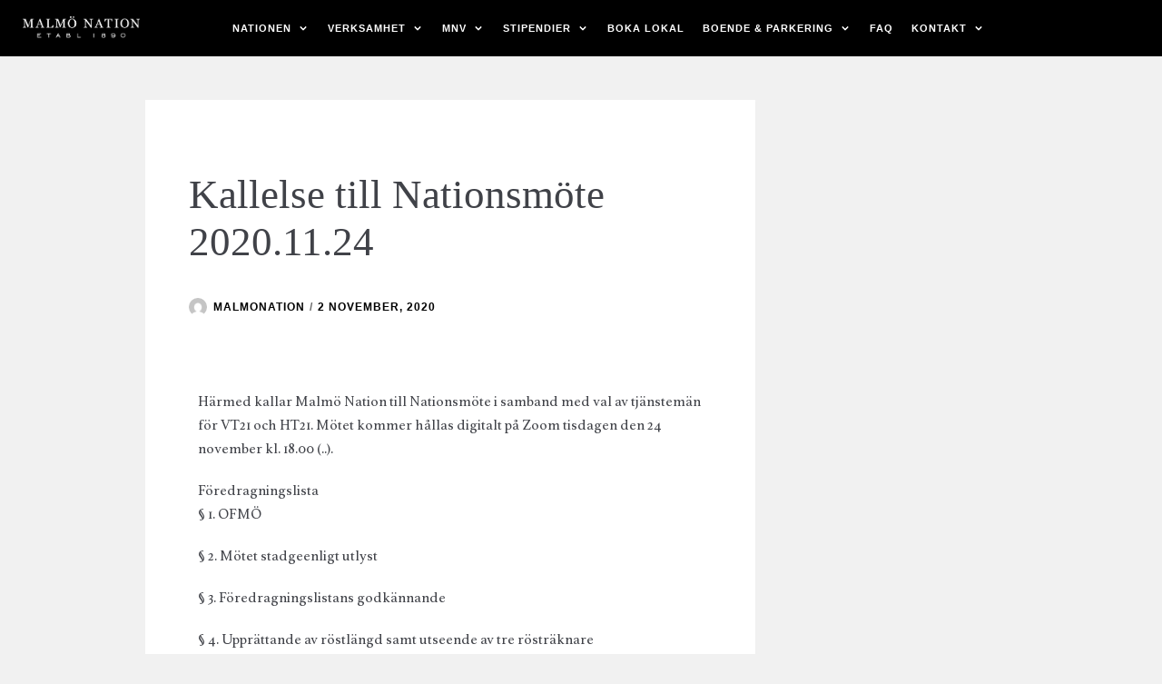

--- FILE ---
content_type: text/html; charset=UTF-8
request_url: https://www.malmonation.com/2020/11/02/kallelse-till-nationsmote-2020-11-24/
body_size: 17692
content:
<!DOCTYPE html>
<html lang="sv-SE">

<head>
	<meta charset="UTF-8">
	<meta name="viewport" content="width=device-width, initial-scale=1, minimum-scale=1">
	<link rel="profile" href="http://gmpg.org/xfn/11">
		<meta name='robots' content='index, follow, max-image-preview:large, max-snippet:-1, max-video-preview:-1' />

	<!-- This site is optimized with the Yoast SEO plugin v24.5 - https://yoast.com/wordpress/plugins/seo/ -->
	<title>Kallelse till Nationsmöte 2020.11.24 - Malmö Nation</title>
	<link rel="canonical" href="https://www.malmonation.com/2020/11/02/kallelse-till-nationsmote-2020-11-24/" />
	<meta property="og:locale" content="sv_SE" />
	<meta property="og:type" content="article" />
	<meta property="og:title" content="Kallelse till Nationsmöte 2020.11.24 - Malmö Nation" />
	<meta property="og:description" content="Härmed kallar Malmö Nation till Nationsmöte i samband med val av tjänstemän för VT21 och HT21. Mötet kommer hållas digitalt på Zoom tisdagen den 24 november kl. 18.00 (..). Föredragningslista§ 1. OFMÖ § 2. Mötet stadgeenligt utlyst § 3. Föredragningslistans godkännande § 4. Upprättande av röstlängd samt utseende av tre rösträknare § 5. Justering av&hellip;&nbsp;Läs mer &raquo;Kallelse till Nationsmöte 2020.11.24" />
	<meta property="og:url" content="https://www.malmonation.com/2020/11/02/kallelse-till-nationsmote-2020-11-24/" />
	<meta property="og:site_name" content="Malmö Nation" />
	<meta property="article:published_time" content="2020-11-02T13:30:20+00:00" />
	<meta property="article:modified_time" content="2020-11-23T13:37:33+00:00" />
	<meta name="author" content="malmonation" />
	<meta name="twitter:card" content="summary_large_image" />
	<meta name="twitter:label1" content="Skriven av" />
	<meta name="twitter:data1" content="malmonation" />
	<meta name="twitter:label2" content="Beräknad lästid" />
	<meta name="twitter:data2" content="2 minuter" />
	<script type="application/ld+json" class="yoast-schema-graph">{"@context":"https://schema.org","@graph":[{"@type":"Article","@id":"https://www.malmonation.com/2020/11/02/kallelse-till-nationsmote-2020-11-24/#article","isPartOf":{"@id":"https://www.malmonation.com/2020/11/02/kallelse-till-nationsmote-2020-11-24/"},"author":{"name":"malmonation","@id":"https://www.malmonation.com/#/schema/person/65c45287bb9acde41b2761891d479f96"},"headline":"Kallelse till Nationsmöte 2020.11.24","datePublished":"2020-11-02T13:30:20+00:00","dateModified":"2020-11-23T13:37:33+00:00","mainEntityOfPage":{"@id":"https://www.malmonation.com/2020/11/02/kallelse-till-nationsmote-2020-11-24/"},"wordCount":376,"publisher":{"@id":"https://www.malmonation.com/#organization"},"inLanguage":"sv-SE"},{"@type":"WebPage","@id":"https://www.malmonation.com/2020/11/02/kallelse-till-nationsmote-2020-11-24/","url":"https://www.malmonation.com/2020/11/02/kallelse-till-nationsmote-2020-11-24/","name":"Kallelse till Nationsmöte 2020.11.24 - Malmö Nation","isPartOf":{"@id":"https://www.malmonation.com/#website"},"datePublished":"2020-11-02T13:30:20+00:00","dateModified":"2020-11-23T13:37:33+00:00","breadcrumb":{"@id":"https://www.malmonation.com/2020/11/02/kallelse-till-nationsmote-2020-11-24/#breadcrumb"},"inLanguage":"sv-SE","potentialAction":[{"@type":"ReadAction","target":["https://www.malmonation.com/2020/11/02/kallelse-till-nationsmote-2020-11-24/"]}]},{"@type":"BreadcrumbList","@id":"https://www.malmonation.com/2020/11/02/kallelse-till-nationsmote-2020-11-24/#breadcrumb","itemListElement":[{"@type":"ListItem","position":1,"name":"Hem","item":"https://www.malmonation.com/"},{"@type":"ListItem","position":2,"name":"Alla inlägg","item":"https://www.malmonation.com/bloggen/"},{"@type":"ListItem","position":3,"name":"Kallelse till Nationsmöte 2020.11.24"}]},{"@type":"WebSite","@id":"https://www.malmonation.com/#website","url":"https://www.malmonation.com/","name":"Malmö Nation","description":"Den bästa nationen i Lund","publisher":{"@id":"https://www.malmonation.com/#organization"},"potentialAction":[{"@type":"SearchAction","target":{"@type":"EntryPoint","urlTemplate":"https://www.malmonation.com/?s={search_term_string}"},"query-input":{"@type":"PropertyValueSpecification","valueRequired":true,"valueName":"search_term_string"}}],"inLanguage":"sv-SE"},{"@type":"Organization","@id":"https://www.malmonation.com/#organization","name":"Malmö Nation","url":"https://www.malmonation.com/","logo":{"@type":"ImageObject","inLanguage":"sv-SE","@id":"https://www.malmonation.com/#/schema/logo/image/","url":"https://www.malmonation.com/wp-content/uploads/2019/05/malmo-nation-logo-white.png","contentUrl":"https://www.malmonation.com/wp-content/uploads/2019/05/malmo-nation-logo-white.png","width":622,"height":127,"caption":"Malmö Nation"},"image":{"@id":"https://www.malmonation.com/#/schema/logo/image/"}},{"@type":"Person","@id":"https://www.malmonation.com/#/schema/person/65c45287bb9acde41b2761891d479f96","name":"malmonation","image":{"@type":"ImageObject","inLanguage":"sv-SE","@id":"https://www.malmonation.com/#/schema/person/image/","url":"https://secure.gravatar.com/avatar/7fc54f5283d1d08a0543460db0e289fc?s=96&d=mm&r=g","contentUrl":"https://secure.gravatar.com/avatar/7fc54f5283d1d08a0543460db0e289fc?s=96&d=mm&r=g","caption":"malmonation"},"url":"https://www.malmonation.com/author/malmonation/"}]}</script>
	<!-- / Yoast SEO plugin. -->


<link rel='dns-prefetch' href='//hcaptcha.com' />
<link rel="alternate" type="application/rss+xml" title="Malmö Nation &raquo; Webbflöde" href="https://www.malmonation.com/feed/" />
<link rel="alternate" type="application/rss+xml" title="Malmö Nation &raquo; Kommentarsflöde" href="https://www.malmonation.com/comments/feed/" />
		<!-- This site uses the Google Analytics by MonsterInsights plugin v8.25.0 - Using Analytics tracking - https://www.monsterinsights.com/ -->
		<!-- Observera: MonsterInsights är för närvarande inte konfigurerat på denna webbplats. Webbplatsägaren måste autentisera med Google Analytics i MonsterInsights inställningspanel. -->
					<!-- No tracking code set -->
				<!-- / Google Analytics by MonsterInsights -->
		<script type="text/javascript">
/* <![CDATA[ */
window._wpemojiSettings = {"baseUrl":"https:\/\/s.w.org\/images\/core\/emoji\/15.0.3\/72x72\/","ext":".png","svgUrl":"https:\/\/s.w.org\/images\/core\/emoji\/15.0.3\/svg\/","svgExt":".svg","source":{"concatemoji":"https:\/\/www.malmonation.com\/wp-includes\/js\/wp-emoji-release.min.js?ver=6.5.7"}};
/*! This file is auto-generated */
!function(i,n){var o,s,e;function c(e){try{var t={supportTests:e,timestamp:(new Date).valueOf()};sessionStorage.setItem(o,JSON.stringify(t))}catch(e){}}function p(e,t,n){e.clearRect(0,0,e.canvas.width,e.canvas.height),e.fillText(t,0,0);var t=new Uint32Array(e.getImageData(0,0,e.canvas.width,e.canvas.height).data),r=(e.clearRect(0,0,e.canvas.width,e.canvas.height),e.fillText(n,0,0),new Uint32Array(e.getImageData(0,0,e.canvas.width,e.canvas.height).data));return t.every(function(e,t){return e===r[t]})}function u(e,t,n){switch(t){case"flag":return n(e,"\ud83c\udff3\ufe0f\u200d\u26a7\ufe0f","\ud83c\udff3\ufe0f\u200b\u26a7\ufe0f")?!1:!n(e,"\ud83c\uddfa\ud83c\uddf3","\ud83c\uddfa\u200b\ud83c\uddf3")&&!n(e,"\ud83c\udff4\udb40\udc67\udb40\udc62\udb40\udc65\udb40\udc6e\udb40\udc67\udb40\udc7f","\ud83c\udff4\u200b\udb40\udc67\u200b\udb40\udc62\u200b\udb40\udc65\u200b\udb40\udc6e\u200b\udb40\udc67\u200b\udb40\udc7f");case"emoji":return!n(e,"\ud83d\udc26\u200d\u2b1b","\ud83d\udc26\u200b\u2b1b")}return!1}function f(e,t,n){var r="undefined"!=typeof WorkerGlobalScope&&self instanceof WorkerGlobalScope?new OffscreenCanvas(300,150):i.createElement("canvas"),a=r.getContext("2d",{willReadFrequently:!0}),o=(a.textBaseline="top",a.font="600 32px Arial",{});return e.forEach(function(e){o[e]=t(a,e,n)}),o}function t(e){var t=i.createElement("script");t.src=e,t.defer=!0,i.head.appendChild(t)}"undefined"!=typeof Promise&&(o="wpEmojiSettingsSupports",s=["flag","emoji"],n.supports={everything:!0,everythingExceptFlag:!0},e=new Promise(function(e){i.addEventListener("DOMContentLoaded",e,{once:!0})}),new Promise(function(t){var n=function(){try{var e=JSON.parse(sessionStorage.getItem(o));if("object"==typeof e&&"number"==typeof e.timestamp&&(new Date).valueOf()<e.timestamp+604800&&"object"==typeof e.supportTests)return e.supportTests}catch(e){}return null}();if(!n){if("undefined"!=typeof Worker&&"undefined"!=typeof OffscreenCanvas&&"undefined"!=typeof URL&&URL.createObjectURL&&"undefined"!=typeof Blob)try{var e="postMessage("+f.toString()+"("+[JSON.stringify(s),u.toString(),p.toString()].join(",")+"));",r=new Blob([e],{type:"text/javascript"}),a=new Worker(URL.createObjectURL(r),{name:"wpTestEmojiSupports"});return void(a.onmessage=function(e){c(n=e.data),a.terminate(),t(n)})}catch(e){}c(n=f(s,u,p))}t(n)}).then(function(e){for(var t in e)n.supports[t]=e[t],n.supports.everything=n.supports.everything&&n.supports[t],"flag"!==t&&(n.supports.everythingExceptFlag=n.supports.everythingExceptFlag&&n.supports[t]);n.supports.everythingExceptFlag=n.supports.everythingExceptFlag&&!n.supports.flag,n.DOMReady=!1,n.readyCallback=function(){n.DOMReady=!0}}).then(function(){return e}).then(function(){var e;n.supports.everything||(n.readyCallback(),(e=n.source||{}).concatemoji?t(e.concatemoji):e.wpemoji&&e.twemoji&&(t(e.twemoji),t(e.wpemoji)))}))}((window,document),window._wpemojiSettings);
/* ]]> */
</script>
<style id='wp-emoji-styles-inline-css' type='text/css'>

	img.wp-smiley, img.emoji {
		display: inline !important;
		border: none !important;
		box-shadow: none !important;
		height: 1em !important;
		width: 1em !important;
		margin: 0 0.07em !important;
		vertical-align: -0.1em !important;
		background: none !important;
		padding: 0 !important;
	}
</style>
<link rel='stylesheet' id='wp-block-library-css' href='https://www.malmonation.com/wp-includes/css/dist/block-library/style.min.css?ver=6.5.7' type='text/css' media='all' />
<style id='create-block-ea-blocks-style-inline-css' type='text/css'>
.wp-block-create-block-ea-blocks{background-color:#21759b;color:#fff;padding:2px}

</style>
<style id='ea-blocks-ea-fullcalendar-style-inline-css' type='text/css'>
.wp-block-create-block-ea-blocks{background-color:#21759b;color:#fff;padding:2px}

</style>
<style id='pdfemb-pdf-embedder-viewer-style-inline-css' type='text/css'>
.wp-block-pdfemb-pdf-embedder-viewer{max-width:none}

</style>
<style id='classic-theme-styles-inline-css' type='text/css'>
/*! This file is auto-generated */
.wp-block-button__link{color:#fff;background-color:#32373c;border-radius:9999px;box-shadow:none;text-decoration:none;padding:calc(.667em + 2px) calc(1.333em + 2px);font-size:1.125em}.wp-block-file__button{background:#32373c;color:#fff;text-decoration:none}
</style>
<style id='global-styles-inline-css' type='text/css'>
body{--wp--preset--color--black: #000000;--wp--preset--color--cyan-bluish-gray: #abb8c3;--wp--preset--color--white: #ffffff;--wp--preset--color--pale-pink: #f78da7;--wp--preset--color--vivid-red: #cf2e2e;--wp--preset--color--luminous-vivid-orange: #ff6900;--wp--preset--color--luminous-vivid-amber: #fcb900;--wp--preset--color--light-green-cyan: #7bdcb5;--wp--preset--color--vivid-green-cyan: #00d084;--wp--preset--color--pale-cyan-blue: #8ed1fc;--wp--preset--color--vivid-cyan-blue: #0693e3;--wp--preset--color--vivid-purple: #9b51e0;--wp--preset--color--neve-button-color: #0366d6;--wp--preset--color--neve-text-color: #404248;--wp--preset--gradient--vivid-cyan-blue-to-vivid-purple: linear-gradient(135deg,rgba(6,147,227,1) 0%,rgb(155,81,224) 100%);--wp--preset--gradient--light-green-cyan-to-vivid-green-cyan: linear-gradient(135deg,rgb(122,220,180) 0%,rgb(0,208,130) 100%);--wp--preset--gradient--luminous-vivid-amber-to-luminous-vivid-orange: linear-gradient(135deg,rgba(252,185,0,1) 0%,rgba(255,105,0,1) 100%);--wp--preset--gradient--luminous-vivid-orange-to-vivid-red: linear-gradient(135deg,rgba(255,105,0,1) 0%,rgb(207,46,46) 100%);--wp--preset--gradient--very-light-gray-to-cyan-bluish-gray: linear-gradient(135deg,rgb(238,238,238) 0%,rgb(169,184,195) 100%);--wp--preset--gradient--cool-to-warm-spectrum: linear-gradient(135deg,rgb(74,234,220) 0%,rgb(151,120,209) 20%,rgb(207,42,186) 40%,rgb(238,44,130) 60%,rgb(251,105,98) 80%,rgb(254,248,76) 100%);--wp--preset--gradient--blush-light-purple: linear-gradient(135deg,rgb(255,206,236) 0%,rgb(152,150,240) 100%);--wp--preset--gradient--blush-bordeaux: linear-gradient(135deg,rgb(254,205,165) 0%,rgb(254,45,45) 50%,rgb(107,0,62) 100%);--wp--preset--gradient--luminous-dusk: linear-gradient(135deg,rgb(255,203,112) 0%,rgb(199,81,192) 50%,rgb(65,88,208) 100%);--wp--preset--gradient--pale-ocean: linear-gradient(135deg,rgb(255,245,203) 0%,rgb(182,227,212) 50%,rgb(51,167,181) 100%);--wp--preset--gradient--electric-grass: linear-gradient(135deg,rgb(202,248,128) 0%,rgb(113,206,126) 100%);--wp--preset--gradient--midnight: linear-gradient(135deg,rgb(2,3,129) 0%,rgb(40,116,252) 100%);--wp--preset--font-size--small: 13px;--wp--preset--font-size--medium: 20px;--wp--preset--font-size--large: 36px;--wp--preset--font-size--x-large: 42px;--wp--preset--spacing--20: 0.44rem;--wp--preset--spacing--30: 0.67rem;--wp--preset--spacing--40: 1rem;--wp--preset--spacing--50: 1.5rem;--wp--preset--spacing--60: 2.25rem;--wp--preset--spacing--70: 3.38rem;--wp--preset--spacing--80: 5.06rem;--wp--preset--shadow--natural: 6px 6px 9px rgba(0, 0, 0, 0.2);--wp--preset--shadow--deep: 12px 12px 50px rgba(0, 0, 0, 0.4);--wp--preset--shadow--sharp: 6px 6px 0px rgba(0, 0, 0, 0.2);--wp--preset--shadow--outlined: 6px 6px 0px -3px rgba(255, 255, 255, 1), 6px 6px rgba(0, 0, 0, 1);--wp--preset--shadow--crisp: 6px 6px 0px rgba(0, 0, 0, 1);}:where(.is-layout-flex){gap: 0.5em;}:where(.is-layout-grid){gap: 0.5em;}body .is-layout-flex{display: flex;}body .is-layout-flex{flex-wrap: wrap;align-items: center;}body .is-layout-flex > *{margin: 0;}body .is-layout-grid{display: grid;}body .is-layout-grid > *{margin: 0;}:where(.wp-block-columns.is-layout-flex){gap: 2em;}:where(.wp-block-columns.is-layout-grid){gap: 2em;}:where(.wp-block-post-template.is-layout-flex){gap: 1.25em;}:where(.wp-block-post-template.is-layout-grid){gap: 1.25em;}.has-black-color{color: var(--wp--preset--color--black) !important;}.has-cyan-bluish-gray-color{color: var(--wp--preset--color--cyan-bluish-gray) !important;}.has-white-color{color: var(--wp--preset--color--white) !important;}.has-pale-pink-color{color: var(--wp--preset--color--pale-pink) !important;}.has-vivid-red-color{color: var(--wp--preset--color--vivid-red) !important;}.has-luminous-vivid-orange-color{color: var(--wp--preset--color--luminous-vivid-orange) !important;}.has-luminous-vivid-amber-color{color: var(--wp--preset--color--luminous-vivid-amber) !important;}.has-light-green-cyan-color{color: var(--wp--preset--color--light-green-cyan) !important;}.has-vivid-green-cyan-color{color: var(--wp--preset--color--vivid-green-cyan) !important;}.has-pale-cyan-blue-color{color: var(--wp--preset--color--pale-cyan-blue) !important;}.has-vivid-cyan-blue-color{color: var(--wp--preset--color--vivid-cyan-blue) !important;}.has-vivid-purple-color{color: var(--wp--preset--color--vivid-purple) !important;}.has-black-background-color{background-color: var(--wp--preset--color--black) !important;}.has-cyan-bluish-gray-background-color{background-color: var(--wp--preset--color--cyan-bluish-gray) !important;}.has-white-background-color{background-color: var(--wp--preset--color--white) !important;}.has-pale-pink-background-color{background-color: var(--wp--preset--color--pale-pink) !important;}.has-vivid-red-background-color{background-color: var(--wp--preset--color--vivid-red) !important;}.has-luminous-vivid-orange-background-color{background-color: var(--wp--preset--color--luminous-vivid-orange) !important;}.has-luminous-vivid-amber-background-color{background-color: var(--wp--preset--color--luminous-vivid-amber) !important;}.has-light-green-cyan-background-color{background-color: var(--wp--preset--color--light-green-cyan) !important;}.has-vivid-green-cyan-background-color{background-color: var(--wp--preset--color--vivid-green-cyan) !important;}.has-pale-cyan-blue-background-color{background-color: var(--wp--preset--color--pale-cyan-blue) !important;}.has-vivid-cyan-blue-background-color{background-color: var(--wp--preset--color--vivid-cyan-blue) !important;}.has-vivid-purple-background-color{background-color: var(--wp--preset--color--vivid-purple) !important;}.has-black-border-color{border-color: var(--wp--preset--color--black) !important;}.has-cyan-bluish-gray-border-color{border-color: var(--wp--preset--color--cyan-bluish-gray) !important;}.has-white-border-color{border-color: var(--wp--preset--color--white) !important;}.has-pale-pink-border-color{border-color: var(--wp--preset--color--pale-pink) !important;}.has-vivid-red-border-color{border-color: var(--wp--preset--color--vivid-red) !important;}.has-luminous-vivid-orange-border-color{border-color: var(--wp--preset--color--luminous-vivid-orange) !important;}.has-luminous-vivid-amber-border-color{border-color: var(--wp--preset--color--luminous-vivid-amber) !important;}.has-light-green-cyan-border-color{border-color: var(--wp--preset--color--light-green-cyan) !important;}.has-vivid-green-cyan-border-color{border-color: var(--wp--preset--color--vivid-green-cyan) !important;}.has-pale-cyan-blue-border-color{border-color: var(--wp--preset--color--pale-cyan-blue) !important;}.has-vivid-cyan-blue-border-color{border-color: var(--wp--preset--color--vivid-cyan-blue) !important;}.has-vivid-purple-border-color{border-color: var(--wp--preset--color--vivid-purple) !important;}.has-vivid-cyan-blue-to-vivid-purple-gradient-background{background: var(--wp--preset--gradient--vivid-cyan-blue-to-vivid-purple) !important;}.has-light-green-cyan-to-vivid-green-cyan-gradient-background{background: var(--wp--preset--gradient--light-green-cyan-to-vivid-green-cyan) !important;}.has-luminous-vivid-amber-to-luminous-vivid-orange-gradient-background{background: var(--wp--preset--gradient--luminous-vivid-amber-to-luminous-vivid-orange) !important;}.has-luminous-vivid-orange-to-vivid-red-gradient-background{background: var(--wp--preset--gradient--luminous-vivid-orange-to-vivid-red) !important;}.has-very-light-gray-to-cyan-bluish-gray-gradient-background{background: var(--wp--preset--gradient--very-light-gray-to-cyan-bluish-gray) !important;}.has-cool-to-warm-spectrum-gradient-background{background: var(--wp--preset--gradient--cool-to-warm-spectrum) !important;}.has-blush-light-purple-gradient-background{background: var(--wp--preset--gradient--blush-light-purple) !important;}.has-blush-bordeaux-gradient-background{background: var(--wp--preset--gradient--blush-bordeaux) !important;}.has-luminous-dusk-gradient-background{background: var(--wp--preset--gradient--luminous-dusk) !important;}.has-pale-ocean-gradient-background{background: var(--wp--preset--gradient--pale-ocean) !important;}.has-electric-grass-gradient-background{background: var(--wp--preset--gradient--electric-grass) !important;}.has-midnight-gradient-background{background: var(--wp--preset--gradient--midnight) !important;}.has-small-font-size{font-size: var(--wp--preset--font-size--small) !important;}.has-medium-font-size{font-size: var(--wp--preset--font-size--medium) !important;}.has-large-font-size{font-size: var(--wp--preset--font-size--large) !important;}.has-x-large-font-size{font-size: var(--wp--preset--font-size--x-large) !important;}
.wp-block-navigation a:where(:not(.wp-element-button)){color: inherit;}
:where(.wp-block-post-template.is-layout-flex){gap: 1.25em;}:where(.wp-block-post-template.is-layout-grid){gap: 1.25em;}
:where(.wp-block-columns.is-layout-flex){gap: 2em;}:where(.wp-block-columns.is-layout-grid){gap: 2em;}
.wp-block-pullquote{font-size: 1.5em;line-height: 1.6;}
</style>
<link rel='stylesheet' id='countdown-timer-style-css' href='https://usercontent.one/wp/www.malmonation.com/wp-content/plugins/countdown-timer-for-elementor/assets/css/countdown-timer-widget.css?ver=6.5.7&media=1763893547' type='text/css' media='all' />
<link rel='stylesheet' id='neve-style-css' href='https://usercontent.one/wp/www.malmonation.com/wp-content/themes/malmo-theme/style.min.css?ver=2.3.7&media=1763893547' type='text/css' media='all' />
<link rel='stylesheet' id='hfg-style-css' href='https://usercontent.one/wp/www.malmonation.com/wp-content/themes/malmo-theme/header-footer-grid/assets/css/style.css?ver=1.0.3&media=1763893547' type='text/css' media='all' />
<link rel='stylesheet' id='elementor-icons-css' href='https://usercontent.one/wp/www.malmonation.com/wp-content/plugins/elementor/assets/lib/eicons/css/elementor-icons.min.css?ver=5.40.0&media=1763893547' type='text/css' media='all' />
<link rel='stylesheet' id='elementor-frontend-css' href='https://usercontent.one/wp/www.malmonation.com/wp-content/plugins/elementor/assets/css/frontend.min.css?ver=3.29.2&media=1763893547' type='text/css' media='all' />
<style id='elementor-frontend-inline-css' type='text/css'>
.elementor-kit-9695{--e-global-color-primary:#222222;--e-global-color-secondary:#54595F;--e-global-color-text:#7A7A7A;--e-global-color-accent:#000000;--e-global-color-4adda275:#4054B2;--e-global-color-6ea01c85:#23A455;--e-global-color-4b2b689e:#000;--e-global-color-68128003:#FFF;--e-global-color-4044fbf:#E7E7E7;--e-global-typography-primary-font-family:"Georgia";--e-global-typography-primary-font-weight:500;--e-global-typography-secondary-font-family:"EB Garamond";--e-global-typography-secondary-font-weight:400;--e-global-typography-text-font-family:"Georgia";--e-global-typography-text-font-weight:400;--e-global-typography-accent-font-family:"Helvetica";--e-global-typography-accent-font-weight:600;--e-global-typography-5cc0309-font-family:"Cormorant Garamond";--e-global-typography-74cc6a4-font-family:"Georgia";--e-global-typography-08be72d-font-family:"Times New Roman";--e-global-typography-16dc247-font-family:"Helvetica";--e-global-typography-16dc247-font-weight:500;--e-global-typography-9fcd4e6-font-family:"Helvetica";--e-global-typography-9fcd4e6-font-weight:700;--e-global-typography-9fcd4e6-text-transform:uppercase;--e-global-typography-319016d-font-family:"Helvetica";--e-global-typography-319016d-font-weight:700;--e-global-typography-319016d-text-transform:uppercase;font-family:"Georgia", Sans-serif;}.elementor-kit-9695 h1{font-family:"Times New Roman", Sans-serif;font-weight:400;}.elementor-kit-9695 h2{font-family:"Times New Roman", Sans-serif;font-weight:500;letter-spacing:0px;}.elementor-kit-9695 h4{font-family:var( --e-global-typography-5cc0309-font-family ), Sans-serif;}.elementor-kit-9695 h5{font-family:var( --e-global-typography-319016d-font-family ), Sans-serif;font-weight:var( --e-global-typography-319016d-font-weight );text-transform:var( --e-global-typography-319016d-text-transform );}.elementor-kit-9695 h6{font-family:var( --e-global-typography-9fcd4e6-font-family ), Sans-serif;font-weight:var( --e-global-typography-9fcd4e6-font-weight );text-transform:var( --e-global-typography-9fcd4e6-text-transform );}.elementor-kit-9695 button,.elementor-kit-9695 input[type="button"],.elementor-kit-9695 input[type="submit"],.elementor-kit-9695 .elementor-button{font-family:"Helvetica", Sans-serif;font-weight:600;}.elementor-section.elementor-section-boxed > .elementor-container{max-width:1400px;}.e-con{--container-max-width:1400px;}.elementor-widget:not(:last-child){margin-block-end:20px;}.elementor-element{--widgets-spacing:20px 20px;--widgets-spacing-row:20px;--widgets-spacing-column:20px;}{}h1.entry-title{display:var(--page-title-display);}@media(max-width:1024px){.elementor-section.elementor-section-boxed > .elementor-container{max-width:1024px;}.e-con{--container-max-width:1024px;}}@media(max-width:767px){.elementor-section.elementor-section-boxed > .elementor-container{max-width:767px;}.e-con{--container-max-width:767px;}}
</style>
<link rel='stylesheet' id='font-awesome-5-all-css' href='https://usercontent.one/wp/www.malmonation.com/wp-content/plugins/elementor/assets/lib/font-awesome/css/all.min.css?ver=3.29.2&media=1763893547' type='text/css' media='all' />
<link rel='stylesheet' id='font-awesome-4-shim-css' href='https://usercontent.one/wp/www.malmonation.com/wp-content/plugins/elementor/assets/lib/font-awesome/css/v4-shims.min.css?ver=3.29.2&media=1763893547' type='text/css' media='all' />
<link rel='stylesheet' id='tmm-css' href='https://usercontent.one/wp/www.malmonation.com/wp-content/plugins/team-members/inc/css/tmm_style.css?ver=6.5.7&media=1763893547' type='text/css' media='all' />
<link rel='stylesheet' id='neve-generated-style-css' href='https://usercontent.one/wp/www.malmonation.com/wp-content/uploads/neve-theme/neve-customizer.css?media=1763893547?ver=1718129006' type='text/css' media='all' />
<link rel='stylesheet' id='elementor-gf-local-ebgaramond-css' href='https://usercontent.one/wp/www.malmonation.com/wp-content/uploads/elementor/google-fonts/css/ebgaramond.css?media=1763893547?ver=1742238975' type='text/css' media='all' />
<link rel='stylesheet' id='elementor-gf-local-cormorantgaramond-css' href='https://usercontent.one/wp/www.malmonation.com/wp-content/uploads/elementor/google-fonts/css/cormorantgaramond.css?media=1763893547?ver=1742238982' type='text/css' media='all' />
<script type="text/javascript" src="https://www.malmonation.com/wp-includes/js/jquery/jquery.min.js?ver=3.7.1" id="jquery-core-js"></script>
<script type="text/javascript" src="https://www.malmonation.com/wp-includes/js/jquery/jquery-migrate.min.js?ver=3.4.1" id="jquery-migrate-js"></script>
<script type="text/javascript" id="neve-script-js-extra">
/* <![CDATA[ */
var NeveProperties = {"ajaxurl":"https:\/\/www.malmonation.com\/wp-admin\/admin-ajax.php","nonce":"00382ba22b"};
/* ]]> */
</script>
<script type="text/javascript" src="https://usercontent.one/wp/www.malmonation.com/wp-content/themes/malmo-theme/assets/js/frontend.js?ver=2.3.7&media=1763893547" id="neve-script-js"></script>
<script type="text/javascript" src="https://usercontent.one/wp/www.malmonation.com/wp-content/plugins/elementor/assets/lib/font-awesome/js/v4-shims.min.js?ver=3.29.2&media=1763893547" id="font-awesome-4-shim-js"></script>
<link rel="https://api.w.org/" href="https://www.malmonation.com/wp-json/" /><link rel="alternate" type="application/json" href="https://www.malmonation.com/wp-json/wp/v2/posts/9391" /><link rel="EditURI" type="application/rsd+xml" title="RSD" href="https://www.malmonation.com/xmlrpc.php?rsd" />
<meta name="generator" content="WordPress 6.5.7" />
<link rel='shortlink' href='https://www.malmonation.com/?p=9391' />
<link rel="alternate" type="application/json+oembed" href="https://www.malmonation.com/wp-json/oembed/1.0/embed?url=https%3A%2F%2Fwww.malmonation.com%2F2020%2F11%2F02%2Fkallelse-till-nationsmote-2020-11-24%2F" />
<link rel="alternate" type="text/xml+oembed" href="https://www.malmonation.com/wp-json/oembed/1.0/embed?url=https%3A%2F%2Fwww.malmonation.com%2F2020%2F11%2F02%2Fkallelse-till-nationsmote-2020-11-24%2F&#038;format=xml" />
<style>[class*=" icon-oc-"],[class^=icon-oc-]{speak:none;font-style:normal;font-weight:400;font-variant:normal;text-transform:none;line-height:1;-webkit-font-smoothing:antialiased;-moz-osx-font-smoothing:grayscale}.icon-oc-one-com-white-32px-fill:before{content:"901"}.icon-oc-one-com:before{content:"900"}#one-com-icon,.toplevel_page_onecom-wp .wp-menu-image{speak:none;display:flex;align-items:center;justify-content:center;text-transform:none;line-height:1;-webkit-font-smoothing:antialiased;-moz-osx-font-smoothing:grayscale}.onecom-wp-admin-bar-item>a,.toplevel_page_onecom-wp>.wp-menu-name{font-size:16px;font-weight:400;line-height:1}.toplevel_page_onecom-wp>.wp-menu-name img{width:69px;height:9px;}.wp-submenu-wrap.wp-submenu>.wp-submenu-head>img{width:88px;height:auto}.onecom-wp-admin-bar-item>a img{height:7px!important}.onecom-wp-admin-bar-item>a img,.toplevel_page_onecom-wp>.wp-menu-name img{opacity:.8}.onecom-wp-admin-bar-item.hover>a img,.toplevel_page_onecom-wp.wp-has-current-submenu>.wp-menu-name img,li.opensub>a.toplevel_page_onecom-wp>.wp-menu-name img{opacity:1}#one-com-icon:before,.onecom-wp-admin-bar-item>a:before,.toplevel_page_onecom-wp>.wp-menu-image:before{content:'';position:static!important;background-color:rgba(240,245,250,.4);border-radius:102px;width:18px;height:18px;padding:0!important}.onecom-wp-admin-bar-item>a:before{width:14px;height:14px}.onecom-wp-admin-bar-item.hover>a:before,.toplevel_page_onecom-wp.opensub>a>.wp-menu-image:before,.toplevel_page_onecom-wp.wp-has-current-submenu>.wp-menu-image:before{background-color:#76b82a}.onecom-wp-admin-bar-item>a{display:inline-flex!important;align-items:center;justify-content:center}#one-com-logo-wrapper{font-size:4em}#one-com-icon{vertical-align:middle}.imagify-welcome{display:none !important;}</style><style>
.h-captcha{position:relative;display:block;margin-bottom:2rem;padding:0;clear:both}.h-captcha[data-size="normal"]{width:302px;height:76px}.h-captcha[data-size="compact"]{width:158px;height:138px}.h-captcha[data-size="invisible"]{display:none}.h-captcha iframe{z-index:1}.h-captcha::before{content:"";display:block;position:absolute;top:0;left:0;background:url(https://usercontent.one/wp/www.malmonation.com/wp-content/plugins/hcaptcha-for-forms-and-more/assets/images/hcaptcha-div-logo.svg?media=1763893547) no-repeat;border:1px solid #fff0;border-radius:4px;box-sizing:border-box}.h-captcha::after{content:"The hCaptcha loading is delayed until user interaction.";font-family:-apple-system,system-ui,BlinkMacSystemFont,"Segoe UI",Roboto,Oxygen,Ubuntu,"Helvetica Neue",Arial,sans-serif;font-size:10px;font-weight:500;position:absolute;top:0;bottom:0;left:0;right:0;box-sizing:border-box;color:#bf1722;opacity:0}.h-captcha:not(:has(iframe))::after{animation:hcap-msg-fade-in .3s ease forwards;animation-delay:2s}.h-captcha:has(iframe)::after{animation:none;opacity:0}@keyframes hcap-msg-fade-in{to{opacity:1}}.h-captcha[data-size="normal"]::before{width:302px;height:76px;background-position:93.8% 28%}.h-captcha[data-size="normal"]::after{width:302px;height:76px;display:flex;flex-wrap:wrap;align-content:center;line-height:normal;padding:0 75px 0 10px}.h-captcha[data-size="compact"]::before{width:158px;height:138px;background-position:49.9% 78.8%}.h-captcha[data-size="compact"]::after{width:158px;height:138px;text-align:center;line-height:normal;padding:24px 10px 10px 10px}.h-captcha[data-theme="light"]::before,body.is-light-theme .h-captcha[data-theme="auto"]::before,.h-captcha[data-theme="auto"]::before{background-color:#fafafa;border:1px solid #e0e0e0}.h-captcha[data-theme="dark"]::before,body.is-dark-theme .h-captcha[data-theme="auto"]::before,html.wp-dark-mode-active .h-captcha[data-theme="auto"]::before,html.drdt-dark-mode .h-captcha[data-theme="auto"]::before{background-image:url(https://usercontent.one/wp/www.malmonation.com/wp-content/plugins/hcaptcha-for-forms-and-more/assets/images/hcaptcha-div-logo-white.svg?media=1763893547);background-repeat:no-repeat;background-color:#333;border:1px solid #f5f5f5}@media (prefers-color-scheme:dark){.h-captcha[data-theme="auto"]::before{background-image:url(https://usercontent.one/wp/www.malmonation.com/wp-content/plugins/hcaptcha-for-forms-and-more/assets/images/hcaptcha-div-logo-white.svg?media=1763893547);background-repeat:no-repeat;background-color:#333;border:1px solid #f5f5f5}}.h-captcha[data-theme="custom"]::before{background-color:initial}.h-captcha[data-size="invisible"]::before,.h-captcha[data-size="invisible"]::after{display:none}.h-captcha iframe{position:relative}div[style*="z-index: 2147483647"] div[style*="border-width: 11px"][style*="position: absolute"][style*="pointer-events: none"]{border-style:none}
</style>
<meta name="generator" content="Elementor 3.29.2; features: additional_custom_breakpoints, e_local_google_fonts; settings: css_print_method-internal, google_font-enabled, font_display-auto">
			<style>
				.e-con.e-parent:nth-of-type(n+4):not(.e-lazyloaded):not(.e-no-lazyload),
				.e-con.e-parent:nth-of-type(n+4):not(.e-lazyloaded):not(.e-no-lazyload) * {
					background-image: none !important;
				}
				@media screen and (max-height: 1024px) {
					.e-con.e-parent:nth-of-type(n+3):not(.e-lazyloaded):not(.e-no-lazyload),
					.e-con.e-parent:nth-of-type(n+3):not(.e-lazyloaded):not(.e-no-lazyload) * {
						background-image: none !important;
					}
				}
				@media screen and (max-height: 640px) {
					.e-con.e-parent:nth-of-type(n+2):not(.e-lazyloaded):not(.e-no-lazyload),
					.e-con.e-parent:nth-of-type(n+2):not(.e-lazyloaded):not(.e-no-lazyload) * {
						background-image: none !important;
					}
				}
			</style>
			<style type="text/css" id="custom-background-css">
body.custom-background { background-color: #f1f1f1; }
</style>
	<style>
div.wpforms-container-full .wpforms-form .h-captcha{position:relative;display:block;margin-bottom:0;padding:0;clear:both}div.wpforms-container-full .wpforms-form .h-captcha[data-size="normal"]{width:302px;height:76px}div.wpforms-container-full .wpforms-form .h-captcha[data-size="compact"]{width:158px;height:138px}div.wpforms-container-full .wpforms-form .h-captcha[data-size="invisible"]{display:none}div.wpforms-container-full .wpforms-form .h-captcha iframe{position:relative}
</style>
<link rel="icon" href="https://usercontent.one/wp/www.malmonation.com/wp-content/uploads/2023/12/cropped-gripen-webbikon-1-32x32.png?media=1763893547" sizes="32x32" />
<link rel="icon" href="https://usercontent.one/wp/www.malmonation.com/wp-content/uploads/2023/12/cropped-gripen-webbikon-1-192x192.png?media=1763893547" sizes="192x192" />
<link rel="apple-touch-icon" href="https://usercontent.one/wp/www.malmonation.com/wp-content/uploads/2023/12/cropped-gripen-webbikon-1-180x180.png?media=1763893547" />
<meta name="msapplication-TileImage" content="https://usercontent.one/wp/www.malmonation.com/wp-content/uploads/2023/12/cropped-gripen-webbikon-1-270x270.png?media=1763893547" />
		<style type="text/css" id="wp-custom-css">
			.site-logo {
    z-index: 2 !important;
    position: relative !important;
}

@media all and (min-width: 769px){
li.blog-card-item {
    width: 49%;
    max-height: 360px;
}
h3.blog-card-title.textcenter {
    line-height: 30px;
}
.row .primary-menu-ul li a {
    display: flex;
    align-items: center;
    font-family: "Helvetica", sans-serif;
}
.site-logo {
    max-width: 140px;
}
}		</style>
		</head>

<body class="post-template-default single single-post postid-9391 single-format-standard custom-background wp-custom-logo nv-sidebar-right menu_sidebar_slide_left elementor-default elementor-kit-9695 elementor-page elementor-page-9391" >
<div class="wrapper">
	<header class="header" role="banner">
		<a class="neve-skip-link show-on-focus" href="#content" tabindex="0">
			Hoppa till innehåll		</a>
		<div id="header-grid"  class="hfg_header site-header">
	
<nav class="header--row header-main hide-on-mobile hide-on-tablet layout-full-contained nv-navbar header--row"
	id="cb-row--header-main"
	data-row-id="main" data-show-on="desktop">

	<div
		class="header--row-inner header-main-inner light-mode">
		<div class="container">
			<div class="row">
				<div class="builder-item col-3 col-md-3 col-sm-3 hfg-item-left hfg-item-first"><div class="item--inner builder-item--logo"
	data-section="title_tagline"
	data-item-id="logo">
	<div class="site-logo">
	<a class="brand" href="https://www.malmonation.com/" title="Malmö Nation">
					<img src="https://usercontent.one/wp/www.malmonation.com/wp-content/uploads/2019/05/malmo-nation-logo-white.png?media=1763893547"
				alt="malmö nation logo">
			</a>
</div>

	</div>

</div><div class="builder-item col-9 col-md-9 col-sm-9 hfg-item-right hfg-item-last"><div class="item--inner builder-item--primary-menu has_menu"
	data-section="header_menu_primary"
	data-item-id="primary-menu">
	<div class="nv-nav-wrap">
	<div role="navigation" class="style-plain nav-menu-primary"
		aria-label="Primär meny">

		<ul id="nv-primary-navigation" class="primary-menu-ul"><li id="menu-item-7713" class="menu-item menu-item-type-post_type menu-item-object-page menu-item-has-children menu-item-7713"><a href="https://www.malmonation.com/nationen/"><span class="menu-item-title-wrap">Nationen</span><div class="caret-wrap 1"><span class="caret"></span></div></a>
<ul class="sub-menu">
	<li id="menu-item-7788" class="menu-item menu-item-type-custom menu-item-object-custom menu-item-7788"><a href="https://www.malmonation.com/sv/nationen/">Nationen</a></li>
	<li id="menu-item-7768" class="menu-item menu-item-type-post_type menu-item-object-page menu-item-7768"><a href="https://www.malmonation.com/nationen/historia/">Historia</a></li>
	<li id="menu-item-7767" class="menu-item menu-item-type-post_type menu-item-object-page menu-item-7767"><a href="https://www.malmonation.com/nationen/ny-i-lund/">Ny i Lund</a></li>
	<li id="menu-item-7727" class="menu-item menu-item-type-post_type menu-item-object-page menu-item-7727"><a href="https://www.malmonation.com/nationen/administration/quratelet/">Quratelet</a></li>
	<li id="menu-item-7726" class="menu-item menu-item-type-post_type menu-item-object-page menu-item-7726"><a href="https://www.malmonation.com/nationen/administration/kollegiet/">Kollegiet</a></li>
	<li id="menu-item-14350" class="menu-item menu-item-type-post_type menu-item-object-page menu-item-14350"><a href="https://www.malmonation.com/inspektoratet/">Inspektoratet</a></li>
	<li id="menu-item-14374" class="menu-item menu-item-type-post_type menu-item-object-page menu-item-14374"><a href="https://www.malmonation.com/mff-malmo-for-framtiden/">MFF – Malmö För Framtiden</a></li>
	<li id="menu-item-9324" class="menu-item menu-item-type-post_type menu-item-object-page menu-item-9324"><a href="https://www.malmonation.com/shop/">Gripen Home Collection</a></li>
	<li id="menu-item-7730" class="menu-item menu-item-type-post_type menu-item-object-page menu-item-7730"><a href="https://www.malmonation.com/nationen/malmoskortet/">Malmöskortet</a></li>
	<li id="menu-item-7728" class="menu-item menu-item-type-post_type menu-item-object-page menu-item-7728"><a href="https://www.malmonation.com/nationen/vett-etikett/">Vett &#038; Etikett</a></li>
	<li id="menu-item-11617" class="menu-item menu-item-type-post_type menu-item-object-page menu-item-11617"><a href="https://www.malmonation.com/beslutslogg/">Beslutslogg</a></li>
</ul>
</li>
<li id="menu-item-7714" class="menu-item menu-item-type-post_type menu-item-object-page menu-item-has-children menu-item-7714"><a href="https://www.malmonation.com/verksamhet/"><span class="menu-item-title-wrap">Verksamhet</span><div class="caret-wrap 13"><span class="caret"></span></div></a>
<ul class="sub-menu">
	<li id="menu-item-7724" class="menu-item menu-item-type-post_type menu-item-object-page menu-item-7724"><a href="https://www.malmonation.com/nationen/administration/">Administration</a></li>
	<li id="menu-item-7725" class="menu-item menu-item-type-post_type menu-item-object-page menu-item-7725"><a href="https://www.malmonation.com/nationen/administration/valberedningen/">Valberedningen</a></li>
	<li id="menu-item-7734" class="menu-item menu-item-type-post_type menu-item-object-page menu-item-7734"><a href="https://www.malmonation.com/verksamhet/engagemang/">Engagemang</a></li>
	<li id="menu-item-7693" class="menu-item menu-item-type-custom menu-item-object-custom menu-item-7693"><a href="https://www.malmonation.com/sv/verksamhet/#events-forkop">Events &#038; Förköp</a></li>
	<li id="menu-item-7731" class="menu-item menu-item-type-post_type menu-item-object-page menu-item-has-children menu-item-7731"><a href="https://www.malmonation.com/verksamhet/mat/"><span class="menu-item-title-wrap">Mat</span><div class="caret-wrap 18"><span class="caret"></span></div></a>
	<ul class="sub-menu">
		<li id="menu-item-7749" class="menu-item menu-item-type-post_type menu-item-object-page menu-item-7749"><a href="https://www.malmonation.com/verksamhet/mat/boulangeriet/">Boulangeriet</a></li>
		<li id="menu-item-7743" class="menu-item menu-item-type-post_type menu-item-object-page menu-item-7743"><a href="https://www.malmonation.com/verksamhet/mat/brunch/">Björkdahls Brunch</a></li>
		<li id="menu-item-7747" class="menu-item menu-item-type-post_type menu-item-object-page menu-item-7747"><a href="https://www.malmonation.com/verksamhet/mat/gyllenegripen/">Gyllene Gripen</a></li>
		<li id="menu-item-7745" class="menu-item menu-item-type-post_type menu-item-object-page menu-item-7745"><a href="https://www.malmonation.com/verksamhet/mat/gyllenekalven/">Gyllene Kalven</a></li>
		<li id="menu-item-7746" class="menu-item menu-item-type-post_type menu-item-object-page menu-item-7746"><a href="https://www.malmonation.com/verksamhet/mat/husmosteriet/">Husmosteriet</a></li>
		<li id="menu-item-7744" class="menu-item menu-item-type-post_type menu-item-object-page menu-item-7744"><a href="https://www.malmonation.com/verksamhet/mat/lunch/">Lunch</a></li>
		<li id="menu-item-7748" class="menu-item menu-item-type-post_type menu-item-object-page menu-item-7748"><a href="https://www.malmonation.com/verksamhet/mat/mangos/">Mangos</a></li>
		<li id="menu-item-7740" class="menu-item menu-item-type-post_type menu-item-object-page menu-item-7740"><a href="https://www.malmonation.com/verksamhet/fest/uppereast/">Upper East</a></li>
	</ul>
</li>
	<li id="menu-item-7732" class="menu-item menu-item-type-post_type menu-item-object-page menu-item-has-children menu-item-7732"><a href="https://www.malmonation.com/verksamhet/fest/"><span class="menu-item-title-wrap">Fest</span><div class="caret-wrap 27"><span class="caret"></span></div></a>
	<ul class="sub-menu">
		<li id="menu-item-7737" class="menu-item menu-item-type-post_type menu-item-object-page menu-item-7737"><a href="https://www.malmonation.com/verksamhet/fest/casanova/">Casanova</a></li>
		<li id="menu-item-7738" class="menu-item menu-item-type-post_type menu-item-object-page menu-item-7738"><a href="https://www.malmonation.com/verksamhet/fest/eventeriet/">Eventeriet</a></li>
		<li id="menu-item-7739" class="menu-item menu-item-type-post_type menu-item-object-page menu-item-7739"><a href="https://www.malmonation.com/verksamhet/fest/festmasteriet/">Festmästeriet</a></li>
		<li id="menu-item-7736" class="menu-item menu-item-type-post_type menu-item-object-page menu-item-7736"><a href="https://www.malmonation.com/verksamhet/fest/karnevalen/">Karnevalen</a></li>
		<li id="menu-item-7742" class="menu-item menu-item-type-post_type menu-item-object-page menu-item-7742"><a href="https://www.malmonation.com/verksamhet/fest/marskalkeriet/">Marskalkeriet</a></li>
		<li id="menu-item-7741" class="menu-item menu-item-type-post_type menu-item-object-page menu-item-7741"><a href="https://www.malmonation.com/verksamhet/fest/sexmasteriet/">Sexmästeriet</a></li>
		<li id="menu-item-7735" class="menu-item menu-item-type-post_type menu-item-object-page menu-item-7735"><a href="https://www.malmonation.com/verksamhet/fest/tandem/">Tandem</a></li>
		<li id="menu-item-13572" class="menu-item menu-item-type-post_type menu-item-object-page menu-item-13572"><a href="https://www.malmonation.com/hostyran/">Höstyran</a></li>
	</ul>
</li>
	<li id="menu-item-7733" class="menu-item menu-item-type-post_type menu-item-object-page menu-item-has-children menu-item-7733"><a href="https://www.malmonation.com/verksamhet/kulturmedia/"><span class="menu-item-title-wrap">Kultur &#038; Media</span><div class="caret-wrap 36"><span class="caret"></span></div></a>
	<ul class="sub-menu">
		<li id="menu-item-7752" class="menu-item menu-item-type-post_type menu-item-object-page menu-item-7752"><a href="https://www.malmonation.com/verksamhet/kulturmedia/dj/">DJ</a></li>
		<li id="menu-item-7751" class="menu-item menu-item-type-post_type menu-item-object-page menu-item-7751"><a href="https://www.malmonation.com/verksamhet/kulturmedia/fanbarare/">Fanbärare</a></li>
		<li id="menu-item-7750" class="menu-item menu-item-type-post_type menu-item-object-page menu-item-7750"><a href="https://www.malmonation.com/verksamhet/kulturmedia/foto/">Foto &#038; Film</a></li>
		<li id="menu-item-7762" class="menu-item menu-item-type-post_type menu-item-object-page menu-item-7762"><a href="https://www.malmonation.com/verksamhet/kulturmedia/grafikestetik/">Grafik &#038; Estetik</a></li>
		<li id="menu-item-7761" class="menu-item menu-item-type-post_type menu-item-object-page menu-item-7761"><a href="https://www.malmonation.com/verksamhet/kulturmedia/idrott/">Idrott</a></li>
		<li id="menu-item-7760" class="menu-item menu-item-type-post_type menu-item-object-page menu-item-7760"><a href="https://www.malmonation.com/verksamhet/kulturmedia/ithemsida/">IT &#038; Hemsida</a></li>
		<li id="menu-item-7759" class="menu-item menu-item-type-post_type menu-item-object-page menu-item-7759"><a href="https://www.malmonation.com/verksamhet/kulturmedia/kapellet/">Kapellet</a></li>
		<li id="menu-item-7758" class="menu-item menu-item-type-post_type menu-item-object-page menu-item-7758"><a href="https://www.malmonation.com/verksamhet/kulturmedia/koren/">Kören</a></li>
		<li id="menu-item-7756" class="menu-item menu-item-type-post_type menu-item-object-page menu-item-7756"><a href="https://www.malmonation.com/verksamhet/kulturmedia/novischeriet/">Novischeriet</a></li>
		<li id="menu-item-7757" class="menu-item menu-item-type-post_type menu-item-object-page menu-item-7757"><a href="https://www.malmonation.com/verksamhet/kulturmedia/natu/">NATU</a></li>
		<li id="menu-item-7755" class="menu-item menu-item-type-post_type menu-item-object-page menu-item-7755"><a href="https://www.malmonation.com/verksamhet/kulturmedia/pronotariatet/">Pronotariatet</a></li>
		<li id="menu-item-7754" class="menu-item menu-item-type-post_type menu-item-object-page menu-item-7754"><a href="https://www.malmonation.com/verksamhet/kulturmedia/sangforman/">Sångförman</a></li>
		<li id="menu-item-7753" class="menu-item menu-item-type-post_type menu-item-object-page menu-item-7753"><a href="https://www.malmonation.com/verksamhet/kulturmedia/trivsel/">Trivsel</a></li>
	</ul>
</li>
</ul>
</li>
<li id="menu-item-7723" class="menu-item menu-item-type-post_type menu-item-object-page menu-item-has-children menu-item-7723"><a href="https://www.malmonation.com/mnv/"><span class="menu-item-title-wrap">MNV</span><div class="caret-wrap 50"><span class="caret"></span></div></a>
<ul class="sub-menu">
	<li id="menu-item-13573" class="menu-item menu-item-type-post_type menu-item-object-page menu-item-13573"><a href="https://www.malmonation.com/mnv/">Malmö nations vänner</a></li>
	<li id="menu-item-7764" class="menu-item menu-item-type-post_type menu-item-object-page menu-item-7764"><a href="https://www.malmonation.com/mnv/styrelse/">Styrelse</a></li>
	<li id="menu-item-7763" class="menu-item menu-item-type-post_type menu-item-object-page menu-item-7763"><a href="https://www.malmonation.com/mnv/medlemskap/">Medlemskap</a></li>
	<li id="menu-item-7765" class="menu-item menu-item-type-post_type menu-item-object-page menu-item-7765"><a href="https://www.malmonation.com/mnv/stadgar/">Stadgar</a></li>
</ul>
</li>
<li id="menu-item-7729" class="menu-item menu-item-type-post_type menu-item-object-page menu-item-has-children menu-item-7729"><a href="https://www.malmonation.com/nationen/stipendier/"><span class="menu-item-title-wrap">Stipendier</span><div class="caret-wrap 55"><span class="caret"></span></div></a>
<ul class="sub-menu">
	<li id="menu-item-14268" class="menu-item menu-item-type-post_type menu-item-object-page menu-item-has-children menu-item-14268"><a href="https://www.malmonation.com/nationen/stipendier/pigges-premium/"><span class="menu-item-title-wrap">Pigges Premium</span><div class="caret-wrap 56"><span class="caret"></span></div></a>
	<ul class="sub-menu">
		<li id="menu-item-14287" class="menu-item menu-item-type-post_type menu-item-object-page menu-item-14287"><a href="https://www.malmonation.com/om-pigge/">Om Pigge</a></li>
		<li id="menu-item-14294" class="menu-item menu-item-type-post_type menu-item-object-page menu-item-14294"><a href="https://www.malmonation.com/tidigare-stipendiater/">Tidigare stipendiater</a></li>
		<li id="menu-item-14326" class="menu-item menu-item-type-post_type menu-item-object-page menu-item-14326"><a href="https://www.malmonation.com/femarskoalitionerna/">Femårskoalitionerna</a></li>
	</ul>
</li>
	<li id="menu-item-14341" class="menu-item menu-item-type-post_type menu-item-object-page menu-item-14341"><a href="https://www.malmonation.com/ulla-och-claes-levins-fond-for-malmo-nations-basta/">Ulla och Claes Levins fond för Malmö Nations bästa</a></li>
</ul>
</li>
<li id="menu-item-9656" class="menu-item menu-item-type-post_type menu-item-object-page menu-item-9656"><a href="https://www.malmonation.com/boka-vara-lokaler/">Boka lokal</a></li>
<li id="menu-item-7716" class="menu-item menu-item-type-post_type menu-item-object-page menu-item-has-children menu-item-7716"><a href="https://www.malmonation.com/boende/"><span class="menu-item-title-wrap">Boende &#038; Parkering</span><div class="caret-wrap 62"><span class="caret"></span></div></a>
<ul class="sub-menu">
	<li id="menu-item-11030" class="menu-item menu-item-type-post_type menu-item-object-page menu-item-has-children menu-item-11030"><a href="https://www.malmonation.com/boende-2/"><span class="menu-item-title-wrap">Boende</span><div class="caret-wrap 63"><span class="caret"></span></div></a>
	<ul class="sub-menu">
		<li id="menu-item-11031" class="menu-item menu-item-type-post_type menu-item-object-page menu-item-11031"><a href="https://www.malmonation.com/boende/ansok-om-boende/">Ansök om boende</a></li>
		<li id="menu-item-11036" class="menu-item menu-item-type-post_type menu-item-object-page menu-item-11036"><a href="https://www.malmonation.com/boende-2/for-hyresgaster/">För hyresgäster</a></li>
		<li id="menu-item-11032" class="menu-item menu-item-type-post_type menu-item-object-page menu-item-11032"><a href="https://www.malmonation.com/boende/andrahandsuthyrning/">Andrahandsuthyrning</a></li>
		<li id="menu-item-11159" class="menu-item menu-item-type-post_type menu-item-object-page menu-item-11159"><a href="https://www.malmonation.com/faq/">FAQ Boende</a></li>
	</ul>
</li>
	<li id="menu-item-10937" class="menu-item menu-item-type-post_type menu-item-object-page menu-item-10937"><a href="https://www.malmonation.com/parkering/">Parkering</a></li>
</ul>
</li>
<li id="menu-item-7769" class="menu-item menu-item-type-post_type menu-item-object-page menu-item-7769"><a href="https://www.malmonation.com/kontakt/faq/">FAQ</a></li>
<li id="menu-item-7715" class="menu-item menu-item-type-post_type menu-item-object-page menu-item-has-children menu-item-7715"><a href="https://www.malmonation.com/kontakt/"><span class="menu-item-title-wrap">Kontakt</span><div class="caret-wrap 70"><span class="caret"></span></div></a>
<ul class="sub-menu">
	<li id="menu-item-13656" class="menu-item menu-item-type-post_type menu-item-object-page menu-item-13656"><a href="https://www.malmonation.com/kontakt/">Kontakt</a></li>
	<li id="menu-item-11273" class="menu-item menu-item-type-post_type menu-item-object-page menu-item-11273"><a href="https://www.malmonation.com/malmo-nations-trygghetsgrupp/">Malmö Nations Trygghetsgrupp</a></li>
	<li id="menu-item-7770" class="menu-item menu-item-type-post_type menu-item-object-page menu-item-7770"><a href="https://www.malmonation.com/kontakt/anonym-anmalan/">Anonym anmälan</a></li>
	<li id="menu-item-11274" class="menu-item menu-item-type-post_type menu-item-object-page menu-item-11274"><a href="https://www.malmonation.com/var-nationsvan/">Vår nationsvän</a></li>
</ul>
</li>
<li class="menu-item-nav-search" tabindex="0" aria-label="search"><a><span class="nv-icon nv-search"><svg width="15" height="15" viewBox="0 0 1792 1792" xmlns="http://www.w3.org/2000/svg"><path d="M1216 832q0-185-131.5-316.5t-316.5-131.5-316.5 131.5-131.5 316.5 131.5 316.5 316.5 131.5 316.5-131.5 131.5-316.5zm512 832q0 52-38 90t-90 38q-54 0-90-38l-343-342q-179 124-399 124-143 0-273.5-55.5t-225-150-150-225-55.5-273.5 55.5-273.5 150-225 225-150 273.5-55.5 273.5 55.5 225 150 150 225 55.5 273.5q0 220-124 399l343 343q37 37 37 90z"/></svg></span></a><div class="nv-nav-search"><form role="search" method="get" class="search-form" action="https://www.malmonation.com/">
				<label>
					<span class="screen-reader-text">Sök efter:</span>
					<input type="search" class="search-field" placeholder="Sök …" value="" name="s" />
				</label>
				<input type="submit" class="search-submit" value="Sök" />
			<div class="nv-search-icon-wrap"><span class="nv-icon nv-search"><svg width="15" height="15" viewBox="0 0 1792 1792" xmlns="http://www.w3.org/2000/svg"><path d="M1216 832q0-185-131.5-316.5t-316.5-131.5-316.5 131.5-131.5 316.5 131.5 316.5 316.5 131.5 316.5-131.5 131.5-316.5zm512 832q0 52-38 90t-90 38q-54 0-90-38l-343-342q-179 124-399 124-143 0-273.5-55.5t-225-150-150-225-55.5-273.5 55.5-273.5 150-225 225-150 273.5-55.5 273.5 55.5 225 150 150 225 55.5 273.5q0 220-124 399l343 343q37 37 37 90z"/></svg></span></div></form></div></li></ul>	</div>
</div>

	</div>

</div>			</div>
		</div>
	</div>
</nav>


<nav class="header--row header-main hide-on-desktop layout-full-contained nv-navbar header--row"
	id="cb-row--header-main"
	data-row-id="main" data-show-on="mobile">

	<div
		class="header--row-inner header-main-inner light-mode">
		<div class="container">
			<div class="row">
				<div class="builder-item col-8 col-md-8 col-sm-8 hfg-item-left hfg-item-first"><div class="item--inner builder-item--logo"
	data-section="title_tagline"
	data-item-id="logo">
	<div class="site-logo">
	<a class="brand" href="https://www.malmonation.com/" title="Malmö Nation">
					<img src="https://usercontent.one/wp/www.malmonation.com/wp-content/uploads/2019/05/malmo-nation-logo-white.png?media=1763893547"
				alt="malmö nation logo">
			</a>
</div>

	</div>

</div><div class="builder-item col-4 col-md-4 col-sm-4 hfg-item-right hfg-item-last"><div class="item--inner builder-item--nav-icon"
	data-section="header_menu_icon"
	data-item-id="nav-icon">
	<div class="menu-mobile-toggle item-button navbar-toggle-wrapper">
	<button class="navbar-toggle" 
				aria-label="
			Navigeringsmeny			">
		<div class="bars">
			<span class="icon-bar"></span>
			<span class="icon-bar"></span>
			<span class="icon-bar"></span>
		</div>
		<span class="screen-reader-text">Toggle Navigation</span>
	</button>
</div> <!--.navbar-toggle-wrapper-->


	</div>

</div>			</div>
		</div>
	</div>
</nav>

<div id="header-menu-sidebar" class="header-menu-sidebar menu-sidebar-panel light-mode slide_left">
	<div id="header-menu-sidebar-bg" class="header-menu-sidebar-bg">
		<div class="close-sidebar-panel navbar-toggle-wrapper">
			<button class="navbar-toggle active" 					aria-label="
				Navigeringsmeny				">
				<div class="bars">
					<span class="icon-bar"></span>
					<span class="icon-bar"></span>
					<span class="icon-bar"></span>
				</div>
				<span class="screen-reader-text">
				Toggle Navigation					</span>
			</button>
		</div>
		<div id="header-menu-sidebar-inner" class="header-menu-sidebar-inner">
			<div class="builder-item col-12 col-md-12 col-sm-12 hfg-item-right hfg-item-first hfg-item-last"><div class="item--inner builder-item--primary-menu has_menu"
	data-section="header_menu_primary"
	data-item-id="primary-menu">
	<div class="nv-nav-wrap">
	<div role="navigation" class="style-plain nav-menu-primary"
		aria-label="Primär meny">

		<ul id="nv-primary-navigation" class="primary-menu-ul"><li class="menu-item menu-item-type-post_type menu-item-object-page menu-item-has-children menu-item-7713"><a href="https://www.malmonation.com/nationen/"><span class="menu-item-title-wrap">Nationen</span><div class="caret-wrap 1"><span class="caret"></span></div></a>
<ul class="sub-menu">
	<li class="menu-item menu-item-type-custom menu-item-object-custom menu-item-7788"><a href="https://www.malmonation.com/sv/nationen/">Nationen</a></li>
	<li class="menu-item menu-item-type-post_type menu-item-object-page menu-item-7768"><a href="https://www.malmonation.com/nationen/historia/">Historia</a></li>
	<li class="menu-item menu-item-type-post_type menu-item-object-page menu-item-7767"><a href="https://www.malmonation.com/nationen/ny-i-lund/">Ny i Lund</a></li>
	<li class="menu-item menu-item-type-post_type menu-item-object-page menu-item-7727"><a href="https://www.malmonation.com/nationen/administration/quratelet/">Quratelet</a></li>
	<li class="menu-item menu-item-type-post_type menu-item-object-page menu-item-7726"><a href="https://www.malmonation.com/nationen/administration/kollegiet/">Kollegiet</a></li>
	<li class="menu-item menu-item-type-post_type menu-item-object-page menu-item-14350"><a href="https://www.malmonation.com/inspektoratet/">Inspektoratet</a></li>
	<li class="menu-item menu-item-type-post_type menu-item-object-page menu-item-14374"><a href="https://www.malmonation.com/mff-malmo-for-framtiden/">MFF – Malmö För Framtiden</a></li>
	<li class="menu-item menu-item-type-post_type menu-item-object-page menu-item-9324"><a href="https://www.malmonation.com/shop/">Gripen Home Collection</a></li>
	<li class="menu-item menu-item-type-post_type menu-item-object-page menu-item-7730"><a href="https://www.malmonation.com/nationen/malmoskortet/">Malmöskortet</a></li>
	<li class="menu-item menu-item-type-post_type menu-item-object-page menu-item-7728"><a href="https://www.malmonation.com/nationen/vett-etikett/">Vett &#038; Etikett</a></li>
	<li class="menu-item menu-item-type-post_type menu-item-object-page menu-item-11617"><a href="https://www.malmonation.com/beslutslogg/">Beslutslogg</a></li>
</ul>
</li>
<li class="menu-item menu-item-type-post_type menu-item-object-page menu-item-has-children menu-item-7714"><a href="https://www.malmonation.com/verksamhet/"><span class="menu-item-title-wrap">Verksamhet</span><div class="caret-wrap 13"><span class="caret"></span></div></a>
<ul class="sub-menu">
	<li class="menu-item menu-item-type-post_type menu-item-object-page menu-item-7724"><a href="https://www.malmonation.com/nationen/administration/">Administration</a></li>
	<li class="menu-item menu-item-type-post_type menu-item-object-page menu-item-7725"><a href="https://www.malmonation.com/nationen/administration/valberedningen/">Valberedningen</a></li>
	<li class="menu-item menu-item-type-post_type menu-item-object-page menu-item-7734"><a href="https://www.malmonation.com/verksamhet/engagemang/">Engagemang</a></li>
	<li class="menu-item menu-item-type-custom menu-item-object-custom menu-item-7693"><a href="https://www.malmonation.com/sv/verksamhet/#events-forkop">Events &#038; Förköp</a></li>
	<li class="menu-item menu-item-type-post_type menu-item-object-page menu-item-has-children menu-item-7731"><a href="https://www.malmonation.com/verksamhet/mat/"><span class="menu-item-title-wrap">Mat</span><div class="caret-wrap 18"><span class="caret"></span></div></a>
	<ul class="sub-menu">
		<li class="menu-item menu-item-type-post_type menu-item-object-page menu-item-7749"><a href="https://www.malmonation.com/verksamhet/mat/boulangeriet/">Boulangeriet</a></li>
		<li class="menu-item menu-item-type-post_type menu-item-object-page menu-item-7743"><a href="https://www.malmonation.com/verksamhet/mat/brunch/">Björkdahls Brunch</a></li>
		<li class="menu-item menu-item-type-post_type menu-item-object-page menu-item-7747"><a href="https://www.malmonation.com/verksamhet/mat/gyllenegripen/">Gyllene Gripen</a></li>
		<li class="menu-item menu-item-type-post_type menu-item-object-page menu-item-7745"><a href="https://www.malmonation.com/verksamhet/mat/gyllenekalven/">Gyllene Kalven</a></li>
		<li class="menu-item menu-item-type-post_type menu-item-object-page menu-item-7746"><a href="https://www.malmonation.com/verksamhet/mat/husmosteriet/">Husmosteriet</a></li>
		<li class="menu-item menu-item-type-post_type menu-item-object-page menu-item-7744"><a href="https://www.malmonation.com/verksamhet/mat/lunch/">Lunch</a></li>
		<li class="menu-item menu-item-type-post_type menu-item-object-page menu-item-7748"><a href="https://www.malmonation.com/verksamhet/mat/mangos/">Mangos</a></li>
		<li class="menu-item menu-item-type-post_type menu-item-object-page menu-item-7740"><a href="https://www.malmonation.com/verksamhet/fest/uppereast/">Upper East</a></li>
	</ul>
</li>
	<li class="menu-item menu-item-type-post_type menu-item-object-page menu-item-has-children menu-item-7732"><a href="https://www.malmonation.com/verksamhet/fest/"><span class="menu-item-title-wrap">Fest</span><div class="caret-wrap 27"><span class="caret"></span></div></a>
	<ul class="sub-menu">
		<li class="menu-item menu-item-type-post_type menu-item-object-page menu-item-7737"><a href="https://www.malmonation.com/verksamhet/fest/casanova/">Casanova</a></li>
		<li class="menu-item menu-item-type-post_type menu-item-object-page menu-item-7738"><a href="https://www.malmonation.com/verksamhet/fest/eventeriet/">Eventeriet</a></li>
		<li class="menu-item menu-item-type-post_type menu-item-object-page menu-item-7739"><a href="https://www.malmonation.com/verksamhet/fest/festmasteriet/">Festmästeriet</a></li>
		<li class="menu-item menu-item-type-post_type menu-item-object-page menu-item-7736"><a href="https://www.malmonation.com/verksamhet/fest/karnevalen/">Karnevalen</a></li>
		<li class="menu-item menu-item-type-post_type menu-item-object-page menu-item-7742"><a href="https://www.malmonation.com/verksamhet/fest/marskalkeriet/">Marskalkeriet</a></li>
		<li class="menu-item menu-item-type-post_type menu-item-object-page menu-item-7741"><a href="https://www.malmonation.com/verksamhet/fest/sexmasteriet/">Sexmästeriet</a></li>
		<li class="menu-item menu-item-type-post_type menu-item-object-page menu-item-7735"><a href="https://www.malmonation.com/verksamhet/fest/tandem/">Tandem</a></li>
		<li class="menu-item menu-item-type-post_type menu-item-object-page menu-item-13572"><a href="https://www.malmonation.com/hostyran/">Höstyran</a></li>
	</ul>
</li>
	<li class="menu-item menu-item-type-post_type menu-item-object-page menu-item-has-children menu-item-7733"><a href="https://www.malmonation.com/verksamhet/kulturmedia/"><span class="menu-item-title-wrap">Kultur &#038; Media</span><div class="caret-wrap 36"><span class="caret"></span></div></a>
	<ul class="sub-menu">
		<li class="menu-item menu-item-type-post_type menu-item-object-page menu-item-7752"><a href="https://www.malmonation.com/verksamhet/kulturmedia/dj/">DJ</a></li>
		<li class="menu-item menu-item-type-post_type menu-item-object-page menu-item-7751"><a href="https://www.malmonation.com/verksamhet/kulturmedia/fanbarare/">Fanbärare</a></li>
		<li class="menu-item menu-item-type-post_type menu-item-object-page menu-item-7750"><a href="https://www.malmonation.com/verksamhet/kulturmedia/foto/">Foto &#038; Film</a></li>
		<li class="menu-item menu-item-type-post_type menu-item-object-page menu-item-7762"><a href="https://www.malmonation.com/verksamhet/kulturmedia/grafikestetik/">Grafik &#038; Estetik</a></li>
		<li class="menu-item menu-item-type-post_type menu-item-object-page menu-item-7761"><a href="https://www.malmonation.com/verksamhet/kulturmedia/idrott/">Idrott</a></li>
		<li class="menu-item menu-item-type-post_type menu-item-object-page menu-item-7760"><a href="https://www.malmonation.com/verksamhet/kulturmedia/ithemsida/">IT &#038; Hemsida</a></li>
		<li class="menu-item menu-item-type-post_type menu-item-object-page menu-item-7759"><a href="https://www.malmonation.com/verksamhet/kulturmedia/kapellet/">Kapellet</a></li>
		<li class="menu-item menu-item-type-post_type menu-item-object-page menu-item-7758"><a href="https://www.malmonation.com/verksamhet/kulturmedia/koren/">Kören</a></li>
		<li class="menu-item menu-item-type-post_type menu-item-object-page menu-item-7756"><a href="https://www.malmonation.com/verksamhet/kulturmedia/novischeriet/">Novischeriet</a></li>
		<li class="menu-item menu-item-type-post_type menu-item-object-page menu-item-7757"><a href="https://www.malmonation.com/verksamhet/kulturmedia/natu/">NATU</a></li>
		<li class="menu-item menu-item-type-post_type menu-item-object-page menu-item-7755"><a href="https://www.malmonation.com/verksamhet/kulturmedia/pronotariatet/">Pronotariatet</a></li>
		<li class="menu-item menu-item-type-post_type menu-item-object-page menu-item-7754"><a href="https://www.malmonation.com/verksamhet/kulturmedia/sangforman/">Sångförman</a></li>
		<li class="menu-item menu-item-type-post_type menu-item-object-page menu-item-7753"><a href="https://www.malmonation.com/verksamhet/kulturmedia/trivsel/">Trivsel</a></li>
	</ul>
</li>
</ul>
</li>
<li class="menu-item menu-item-type-post_type menu-item-object-page menu-item-has-children menu-item-7723"><a href="https://www.malmonation.com/mnv/"><span class="menu-item-title-wrap">MNV</span><div class="caret-wrap 50"><span class="caret"></span></div></a>
<ul class="sub-menu">
	<li class="menu-item menu-item-type-post_type menu-item-object-page menu-item-13573"><a href="https://www.malmonation.com/mnv/">Malmö nations vänner</a></li>
	<li class="menu-item menu-item-type-post_type menu-item-object-page menu-item-7764"><a href="https://www.malmonation.com/mnv/styrelse/">Styrelse</a></li>
	<li class="menu-item menu-item-type-post_type menu-item-object-page menu-item-7763"><a href="https://www.malmonation.com/mnv/medlemskap/">Medlemskap</a></li>
	<li class="menu-item menu-item-type-post_type menu-item-object-page menu-item-7765"><a href="https://www.malmonation.com/mnv/stadgar/">Stadgar</a></li>
</ul>
</li>
<li class="menu-item menu-item-type-post_type menu-item-object-page menu-item-has-children menu-item-7729"><a href="https://www.malmonation.com/nationen/stipendier/"><span class="menu-item-title-wrap">Stipendier</span><div class="caret-wrap 55"><span class="caret"></span></div></a>
<ul class="sub-menu">
	<li class="menu-item menu-item-type-post_type menu-item-object-page menu-item-has-children menu-item-14268"><a href="https://www.malmonation.com/nationen/stipendier/pigges-premium/"><span class="menu-item-title-wrap">Pigges Premium</span><div class="caret-wrap 56"><span class="caret"></span></div></a>
	<ul class="sub-menu">
		<li class="menu-item menu-item-type-post_type menu-item-object-page menu-item-14287"><a href="https://www.malmonation.com/om-pigge/">Om Pigge</a></li>
		<li class="menu-item menu-item-type-post_type menu-item-object-page menu-item-14294"><a href="https://www.malmonation.com/tidigare-stipendiater/">Tidigare stipendiater</a></li>
		<li class="menu-item menu-item-type-post_type menu-item-object-page menu-item-14326"><a href="https://www.malmonation.com/femarskoalitionerna/">Femårskoalitionerna</a></li>
	</ul>
</li>
	<li class="menu-item menu-item-type-post_type menu-item-object-page menu-item-14341"><a href="https://www.malmonation.com/ulla-och-claes-levins-fond-for-malmo-nations-basta/">Ulla och Claes Levins fond för Malmö Nations bästa</a></li>
</ul>
</li>
<li class="menu-item menu-item-type-post_type menu-item-object-page menu-item-9656"><a href="https://www.malmonation.com/boka-vara-lokaler/">Boka lokal</a></li>
<li class="menu-item menu-item-type-post_type menu-item-object-page menu-item-has-children menu-item-7716"><a href="https://www.malmonation.com/boende/"><span class="menu-item-title-wrap">Boende &#038; Parkering</span><div class="caret-wrap 62"><span class="caret"></span></div></a>
<ul class="sub-menu">
	<li class="menu-item menu-item-type-post_type menu-item-object-page menu-item-has-children menu-item-11030"><a href="https://www.malmonation.com/boende-2/"><span class="menu-item-title-wrap">Boende</span><div class="caret-wrap 63"><span class="caret"></span></div></a>
	<ul class="sub-menu">
		<li class="menu-item menu-item-type-post_type menu-item-object-page menu-item-11031"><a href="https://www.malmonation.com/boende/ansok-om-boende/">Ansök om boende</a></li>
		<li class="menu-item menu-item-type-post_type menu-item-object-page menu-item-11036"><a href="https://www.malmonation.com/boende-2/for-hyresgaster/">För hyresgäster</a></li>
		<li class="menu-item menu-item-type-post_type menu-item-object-page menu-item-11032"><a href="https://www.malmonation.com/boende/andrahandsuthyrning/">Andrahandsuthyrning</a></li>
		<li class="menu-item menu-item-type-post_type menu-item-object-page menu-item-11159"><a href="https://www.malmonation.com/faq/">FAQ Boende</a></li>
	</ul>
</li>
	<li class="menu-item menu-item-type-post_type menu-item-object-page menu-item-10937"><a href="https://www.malmonation.com/parkering/">Parkering</a></li>
</ul>
</li>
<li class="menu-item menu-item-type-post_type menu-item-object-page menu-item-7769"><a href="https://www.malmonation.com/kontakt/faq/">FAQ</a></li>
<li class="menu-item menu-item-type-post_type menu-item-object-page menu-item-has-children menu-item-7715"><a href="https://www.malmonation.com/kontakt/"><span class="menu-item-title-wrap">Kontakt</span><div class="caret-wrap 70"><span class="caret"></span></div></a>
<ul class="sub-menu">
	<li class="menu-item menu-item-type-post_type menu-item-object-page menu-item-13656"><a href="https://www.malmonation.com/kontakt/">Kontakt</a></li>
	<li class="menu-item menu-item-type-post_type menu-item-object-page menu-item-11273"><a href="https://www.malmonation.com/malmo-nations-trygghetsgrupp/">Malmö Nations Trygghetsgrupp</a></li>
	<li class="menu-item menu-item-type-post_type menu-item-object-page menu-item-7770"><a href="https://www.malmonation.com/kontakt/anonym-anmalan/">Anonym anmälan</a></li>
	<li class="menu-item menu-item-type-post_type menu-item-object-page menu-item-11274"><a href="https://www.malmonation.com/var-nationsvan/">Vår nationsvän</a></li>
</ul>
</li>
<li class="menu-item-nav-search" tabindex="0" aria-label="search"><a><span class="nv-icon nv-search"><svg width="15" height="15" viewBox="0 0 1792 1792" xmlns="http://www.w3.org/2000/svg"><path d="M1216 832q0-185-131.5-316.5t-316.5-131.5-316.5 131.5-131.5 316.5 131.5 316.5 316.5 131.5 316.5-131.5 131.5-316.5zm512 832q0 52-38 90t-90 38q-54 0-90-38l-343-342q-179 124-399 124-143 0-273.5-55.5t-225-150-150-225-55.5-273.5 55.5-273.5 150-225 225-150 273.5-55.5 273.5 55.5 225 150 150 225 55.5 273.5q0 220-124 399l343 343q37 37 37 90z"/></svg></span></a><div class="nv-nav-search"><form role="search" method="get" class="search-form" action="https://www.malmonation.com/">
				<label>
					<span class="screen-reader-text">Sök efter:</span>
					<input type="search" class="search-field" placeholder="Sök …" value="" name="s" />
				</label>
				<input type="submit" class="search-submit" value="Sök" />
			<div class="nv-search-icon-wrap"><span class="nv-icon nv-search"><svg width="15" height="15" viewBox="0 0 1792 1792" xmlns="http://www.w3.org/2000/svg"><path d="M1216 832q0-185-131.5-316.5t-316.5-131.5-316.5 131.5-131.5 316.5 131.5 316.5 316.5 131.5 316.5-131.5 131.5-316.5zm512 832q0 52-38 90t-90 38q-54 0-90-38l-343-342q-179 124-399 124-143 0-273.5-55.5t-225-150-150-225-55.5-273.5 55.5-273.5 150-225 225-150 273.5-55.5 273.5 55.5 225 150 150 225 55.5 273.5q0 220-124 399l343 343q37 37 37 90z"/></svg></span></div></form></div></li></ul>	</div>
</div>

	</div>

</div>		</div>
	</div>
</div>

</div>
	</header>
	
	<main id="content" class="neve-main" role="main">

	<div class="container single-post-container">
		<div class="row">
						<article id="post-9391"
					class="nv-single-post-wrap col post-9391 post type-post status-publish format-standard hentry category-okategoriserade">
				<div class="entry-header"><div class="nv-title-meta-wrap"><h1 class="title entry-title">Kallelse till Nationsmöte 2020.11.24</h1><ul class="nv-meta-list"><li class="meta author vcard"><img class="photo" alt="malmonation" src="https://secure.gravatar.com/avatar/7fc54f5283d1d08a0543460db0e289fc?s=96&#038;d=mm&#038;r=g" />&nbsp;<span class="author-name fn"><a href="https://www.malmonation.com/author/malmonation/" title="Inlägg av malmonation" rel="author">malmonation</a></span></li><li class="meta date posted-on"><time class="entry-date published" datetime="2020-11-02T14:30:20+01:00" content="2020-11-02">2 november, 2020</time><time class="updated" datetime="2020-11-23T14:37:33+01:00">23 november, 2020</time></li></ul></div></div><div class="nv-content-wrap entry-content">		<div data-elementor-type="wp-post" data-elementor-id="9391" class="elementor elementor-9391">
						<section class="elementor-section elementor-top-section elementor-element elementor-element-47d399ea elementor-section-boxed elementor-section-height-default elementor-section-height-default" data-id="47d399ea" data-element_type="section">
						<div class="elementor-container elementor-column-gap-default">
					<div class="elementor-column elementor-col-100 elementor-top-column elementor-element elementor-element-3804ee45" data-id="3804ee45" data-element_type="column">
			<div class="elementor-widget-wrap elementor-element-populated">
						<div class="elementor-element elementor-element-6e3eaa7b elementor-widget elementor-widget-text-editor" data-id="6e3eaa7b" data-element_type="widget" data-widget_type="text-editor.default">
				<div class="elementor-widget-container">
									<p></p>
<p>Härmed kallar Malmö Nation till Nationsmöte i samband med val av tjänstemän för VT21 och HT21. Mötet kommer hållas digitalt på Zoom tisdagen den 24 november kl. 18.00 (..).</p>
<p></p>
<p></p>
<p>Föredragningslista<br />§ 1. OFMÖ</p>
<p></p>
<p></p>
<p>§ 2. Mötet stadgeenligt utlyst</p>
<p></p>
<p></p>
<p>§ 3. Föredragningslistans godkännande</p>
<p></p>
<p></p>
<p>§ 4. Upprättande av röstlängd samt utseende av tre rösträknare</p>
<p></p>
<p></p>
<p>§ 5. Justering av protokoll från nationsmöte 2020-10-27</p>
<p></p>
<p></p>
<p>§ 6. Meddelanden</p>
<p></p>
<p></p>
<p>§ 7. Förrättande av Nationsval</p>
<p></p>
<p></p>
<p>5 st. Lunchtjänsteman á 2 terminer</p>
<p></p>
<p></p>
<p>Ludwig Ekberg</p>
<p></p>
<p></p>
<p>Ebba Berggren</p>
<p></p>
<p></p>
<p>Hanna Westerberg</p>
<p></p>
<p></p>
<p>Filippa Lavré</p>
<p></p>
<p></p>
<p>Lykke Nyberg</p>
<p></p>
<p></p>
<p>1 st. Brunchtjänsteman á 2 terminer</p>
<p></p>
<p></p>
<p>Felix Kruse</p>
<p></p>
<p></p>
<p>1 st. Boulangeriettjänsteman á 2 terminer</p>
<p></p>
<p></p>
<p>Nils Folcker</p>
<p></p>
<p></p>
<p>2 st. Mangostjänsteman á 2 terminer</p>
<p></p>
<p></p>
<p>Sascha Hansson</p>
<p></p>
<p></p>
<p>William Johansson</p>
<p></p>
<p></p>
<p>1 st. Upper East-tjänsteman á 2 terminer (Mat)</p>
<p></p>
<p></p>
<p>Albin Persson</p>
<p></p>
<p></p>
<p>1 st. Upper East-tjänsteman á 2 terminer (Bar)</p>
<p></p>
<p></p>
<p>Jonas Hallgren</p>
<p></p>
<p></p>
<p>2 st. Casanovatjänsteman Torsdag á 2 terminer</p>
<p></p>
<p></p>
<p>Adrian Agardh</p>
<p></p>
<p></p>
<p>Siri Björklund</p>
<p></p>
<p></p>
<p>4 st. Casanovatjänsteman Lördag á 2 Terminer</p>
<p></p>
<p></p>
<p>Philippa Rosenbacke</p>
<p></p>
<p></p>
<p>Lucas Adolfsson</p>
<p></p>
<p></p>
<p>John-Jacob Holmberg</p>
<p></p>
<p></p>
<p>Olivia Avendano</p>
<p></p>
<p></p>
<p>1 st. Natutjänsteman á 2 terminer</p>
<p></p>
<p></p>
<p>Fanny Svereus</p>
<p></p>
<p></p>
<p>1 st. Studentrepresentant till Malmö Nations Vänner á 2 terminer</p>
<p></p>
<p></p>
<p>Erik Blom</p>
<p></p>
<p></p>
<p>1 st. Studentrepresentant till Malmö Nations Vänner á 1 terminer</p>
<p></p>
<p></p>
<p>Maja Sandberg</p>
<p></p>
<p></p>
<p>1 st. Gyllene Kalvenkrögare á 1 termin </p>
<p></p>
<p></p>
<p>Emma And</p>
<p></p>
<p></p>
<p>1 st. Gyllene Kalvenhovmästare á 1 termin</p>
<p></p>
<p></p>
<p>Adrian Magnusson</p>
<p></p>
<p></p>
<p>1 st. Körtjänsteman á 2 terminer</p>
<p></p>
<p></p>
<p>Ebba Glenngård</p>
<p></p>
<p></p>
<p>1 st. Kapellettjänsteman  á 2 terminer</p>
<p></p>
<p></p>
<p>Karl Bergman &#8211; Motförslag: Jakob Holst</p>
<p></p>
<p></p>
<p>1 st. Fanbärare á 2 terminer</p>
<p></p>
<p></p>
<p>Lovisa Lundh</p>
<p></p>
<p></p>
<p>2 st. Övermarskalk á 1 termin</p>
<p></p>
<p></p>
<p>Truls Grafström &#8211; Motförslag: Filip Nyzell</p>
<p></p>
<p></p>
<p>Fanny af Petersens</p>
<p></p>
<p></p>
<p>2 st. Sexmästare á 2 termin</p>
<p></p>
<p></p>
<p>Hedda Malmqvist</p>
<p></p>
<p></p>
<p>Anna Blanca Zingmark </p>
<p>1 st. Eventeriettjänsteman (mat) á 2 terminer </p>
<p></p>
<p></p>
<p>Frans Bergkvist</p>
<p></p>
<p></p>
<p>2 st. Eventeriettjänstemän (hovmästare) á 2 terminer </p>
<p></p>
<p></p>
<p>Victoria Ullbin</p>
<p></p>
<p></p>
<p>Axel Johnsson</p>
<p></p>
<p></p>
<p>1 st. Husmor á 2 terminer</p>
<p></p>
<p></p>
<p>Charlotte Cederqvist</p>
<p></p>
<p></p>
<p>1 st. Novischtjänsteman á 2 terminer</p>
<p></p>
<p></p>
<p>Matilda Lundberg</p>
<p></p>
<p></p>
<p>1 st. ProNotarie á 2 terminer</p>
<p></p>
<p></p>
<p>Erik Risberg</p>
<p></p>
<p></p>
<p>1 st. Filmtjänsteman á 2 terminer</p>
<p></p>
<p></p>
<p>Disa Cronsioe</p>
<p></p>
<p></p>
<p>1 st. Fototjänsteman á 2 terminer</p>
<p></p>
<p></p>
<p>Dragomir V. Petrov</p>
<p></p>
<p></p>
<p>1 st. Grafik &amp; Estetik-tjänsteman á 2 terminer </p>
<p></p>
<p></p>
<p>Kristina Riley</p>
<p></p>
<p></p>
<p>1 st. Sångförman á 1 termin</p>
<p></p>
<p></p>
<p>Louise Rydberg</p>
<p></p>
<p></p>
<p>5 st. Kollegieledamot á 2 terminer</p>
<p></p>
<p></p>
<p>Ebba Lidén</p>
<p></p>
<p></p>
<p>Jonathan Malmsten</p>
<p></p>
<p></p>
<p>Filippa Lundberg</p>
<p></p>
<p></p>
<p>Oliver Adolfsson</p>
<p></p>
<p></p>
<p>Emilia Johannesson</p>
<p></p>
<p></p>
<p>1 st. Kollegieledamot á 1 termin</p>
<p></p>
<p></p>
<p>Malin Edhall</p>
<p></p>
<p></p>
<p>1 st. Studentrepresentant till Malmö Nations Bostäder (OBS! Inte en<br />tjänstemannapost)</p>
<p></p>
<p></p>
<p>Ebba Lidén</p>
<p></p>
<p></p>
<p>2 st. Valberedningsledamot á 2 terminer</p>
<p></p>
<p></p>
<p>Bore Westman</p>
<p></p>
<p></p>
<p>Julia Hellquist</p>
<p></p>
<p></p>
<p>§ 8.      Godkännande av bokslut samt ansvarsfrihet för Quratel och seniorskollegium</p>
<p></p>
<p></p>
<p>§ 9. Övrigt</p>
<p></p>
<p></p>
<p>§ 10. OFMA</p>
<p></p>
<p></p>
<p>Kommentar till föredragningslista:<br />§ 4.                Protokoll finns att tillgå på expeditionen</p>
<p></p>
<p></p>
<p>Medtag legitimation samt giltig studentlegitimation</p>
<p></p>
<p></p>
<p></p>
<p></p>
<p>Varmt välkomna,<br />Malin S. Edhall<br />Malmö Nations Qurator</p>
<p></p>								</div>
				</div>
					</div>
		</div>
					</div>
		</section>
				</div>
		</div>
<div id="comments" class="comments-area">
	</div>
			</article>
			<div class="nv-sidebar-wrap col-sm-12 nv-right blog-sidebar" >
		<aside id="secondary" role="complementary">
			</aside>
</div>
		</div>
	</div>
</main><!--/.neve-main-->


<footer class="site-footer hfg_footer " id="site-footer">
	<div class="footer--row footer-top layout-full-contained"
	id="cb-row--footer-top"
	data-row-id="top" data-show-on="desktop">
	<div
		class="footer--row-inner footer-top-inner light-mode footer-content-wrap">
		<div class="container">
			<div class="hfg-grid hfg-grid-top   nv-footer-content">
				<div class="builder-item col-3 col-md-3 col-sm-3 hfg-item-left hfg-item-first"><div class="item--inner builder-item--footer-one-widgets"
	data-section="sidebar-widgets-footer-one-widgets"
	data-item-id="footer-one-widgets">
		<div class="widget-area">
		<div id="custom_html-3" class="widget_text widget widget_custom_html"><div class="textwidget custom-html-widget"><p class="widget-title">
	Adress
</p>
<p>Östra Vallgatan 51,<br> 
Lund 223 61</p>

<p class="widget-title">E-post</p>
<p><a href="mailto: expen@malmonation.com;">expen@malmonation.com</a></p>

<p class="widget-title">Tel. expedition</p>
<p><a href="tel:0760056146 ">076-005 61 46 </a></p> 

<p class="widget-title">Tel. JOUR</p>
<p><a href="tel:0735127820 ">073-512 78 20 </a></p> 

<p class="widget-title">MALMÖ NATIONSVÄN PELLE MARTINSSON</p>
<p><a href="tel:0736369395">Telefon: 073-636 93 95</a></p>
<p><a href="mailto:pelle.martinsson@vasterkyrkan.nu">E-post: pelle.martinsson@vasterkyrkan.nu</a></p>


<p class="widget-title">Öppettider</p>
<p>
	Måndag – Fredag: 11.00 – 14.00 <br>
Lördag: 12.00 – 13.00
</p></div></div>	</div>
	</div>

</div><div class="builder-item col-3 col-md-3 col-sm-3 hfg-item-left"><div class="item--inner builder-item--footer-two-widgets"
	data-section="sidebar-widgets-footer-two-widgets"
	data-item-id="footer-two-widgets">
		<div class="widget-area">
		<div id="nav_menu-3" class="widget widget_nav_menu"><p class="widget-title">Snabblänkar</p><div class="menu-snabblankar-container"><ul id="menu-snabblankar" class="menu"><li id="menu-item-7801" class="menu-item menu-item-type-post_type menu-item-object-page menu-item-7801"><a href="https://www.malmonation.com/boende/">Boende &#038; Parkering</a></li>
<li id="menu-item-7800" class="menu-item menu-item-type-post_type menu-item-object-page menu-item-7800"><a href="https://www.malmonation.com/kontakt/faq/">FAQ</a></li>
<li id="menu-item-8639" class="menu-item menu-item-type-post_type menu-item-object-page menu-item-8639"><a href="https://www.malmonation.com/nationen/ny-i-lund/">Bli medlem i nationen</a></li>
<li id="menu-item-7803" class="menu-item menu-item-type-post_type menu-item-object-page current_page_parent menu-item-7803"><a href="https://www.malmonation.com/bloggen/">Aktuellt</a></li>
</ul></div></div>	</div>
	</div>

</div><div class="builder-item col-3 col-md-3 col-sm-3 hfg-item-left"><div class="item--inner builder-item--footer-three-widgets"
	data-section="sidebar-widgets-footer-three-widgets"
	data-item-id="footer-three-widgets">
		<div class="widget-area">
		<div id="nav_menu-5" class="widget widget_nav_menu"><p class="widget-title">Följ oss</p><div class="menu-social-media-meny-container"><ul id="menu-social-media-meny" class="menu"><li id="menu-item-7806" class="menu-item menu-item-type-custom menu-item-object-custom menu-item-7806"><a href="https://www.facebook.com/malmonation/">Facebook</a></li>
<li id="menu-item-7807" class="menu-item menu-item-type-custom menu-item-object-custom menu-item-7807"><a href="https://www.instagram.com/malmonation/?hl=sv">Instagram</a></li>
<li id="menu-item-7808" class="menu-item menu-item-type-custom menu-item-object-custom menu-item-7808"><a href="https://twitter.com/malmonation">Twitter</a></li>
<li id="menu-item-7809" class="menu-item menu-item-type-custom menu-item-object-custom menu-item-7809"><a href="https://www.youtube.com/user/OfficialMalmoNation">YouTube</a></li>
</ul></div></div>	</div>
	</div>

</div><div class="builder-item col-3 col-md-3 col-sm-3 hfg-item-left hfg-item-last"><div class="item--inner builder-item--footer-four-widgets"
	data-section="sidebar-widgets-footer-four-widgets"
	data-item-id="footer-four-widgets">
		<div class="widget-area">
		<div id="custom_html-5" class="widget_text widget widget_custom_html"><p class="widget-title">Samarbetspartners</p><div class="textwidget custom-html-widget"></div></div><div id="media_image-2" class="widget widget_media_image"><img width="645" height="284" src="https://usercontent.one/wp/www.malmonation.com/wp-content/uploads/2019/05/seb_logo.png?media=1763893547" class="image wp-image-7965  attachment-full size-full" alt="seb logo" style="max-width: 100%; height: auto;" decoding="async" srcset="https://usercontent.one/wp/www.malmonation.com/wp-content/uploads/2019/05/seb_logo.png?media=1763893547 645w, https://usercontent.one/wp/www.malmonation.com/wp-content/uploads/2019/05/seb_logo-300x132.png?media=1763893547 300w" sizes="(max-width: 645px) 100vw, 645px" /></div><div id="media_image-3" class="widget widget_media_image"><img width="567" height="257" src="https://usercontent.one/wp/www.malmonation.com/wp-content/uploads/2019/05/carl_f_logo.png?media=1763893547" class="image wp-image-7964  attachment-full size-full" alt="carl f logo" style="max-width: 100%; height: auto;" decoding="async" srcset="https://usercontent.one/wp/www.malmonation.com/wp-content/uploads/2019/05/carl_f_logo.png?media=1763893547 567w, https://usercontent.one/wp/www.malmonation.com/wp-content/uploads/2019/05/carl_f_logo-300x136.png?media=1763893547 300w" sizes="(max-width: 567px) 100vw, 567px" /></div><div id="media_image-4" class="widget widget_media_image"><a href="https://www.studentlund.se/"><img width="567" height="382" src="https://usercontent.one/wp/www.malmonation.com/wp-content/uploads/2019/05/Studentlund_logo.png?media=1763893547" class="image wp-image-7966  attachment-full size-full" alt="Studentlund logo" style="max-width: 100%; height: auto;" decoding="async" srcset="https://usercontent.one/wp/www.malmonation.com/wp-content/uploads/2019/05/Studentlund_logo.png?media=1763893547 567w, https://usercontent.one/wp/www.malmonation.com/wp-content/uploads/2019/05/Studentlund_logo-300x202.png?media=1763893547 300w" sizes="(max-width: 567px) 100vw, 567px" /></a></div>	</div>
	</div>

</div>			</div>
		</div>
	</div>
</div>

<div class="footer--row footer-bottom layout-full-contained"
	id="cb-row--footer-bottom"
	data-row-id="bottom" data-show-on="desktop">
	<div
		class="footer--row-inner footer-bottom-inner dark-mode footer-content-wrap">
		<div class="container">
			<div class="hfg-grid hfg-grid-bottom   nv-footer-content">
				<div class="builder-item col-12 col-md-12 col-sm-12 hfg-item-center hfg-item-first hfg-item-last"><div class="item--inner builder-item--footer_copyright"
	data-section="footer_copyright"
	data-item-id="footer_copyright">
	<div class="component-wrap">
	<p>Tradition, gemenskap och glädje i Lund – Malmö Nation © 2024 Alla rättigheter reserverade. Design by <a target="_blank" href="https://dreamify.net">Dreamify</a></p></div>

	</div>

</div>			</div>
		</div>
	</div>
</div>

</footer>

</div><!--/.wrapper-->

			<script>
				const lazyloadRunObserver = () => {
					const lazyloadBackgrounds = document.querySelectorAll( `.e-con.e-parent:not(.e-lazyloaded)` );
					const lazyloadBackgroundObserver = new IntersectionObserver( ( entries ) => {
						entries.forEach( ( entry ) => {
							if ( entry.isIntersecting ) {
								let lazyloadBackground = entry.target;
								if( lazyloadBackground ) {
									lazyloadBackground.classList.add( 'e-lazyloaded' );
								}
								lazyloadBackgroundObserver.unobserve( entry.target );
							}
						});
					}, { rootMargin: '200px 0px 200px 0px' } );
					lazyloadBackgrounds.forEach( ( lazyloadBackground ) => {
						lazyloadBackgroundObserver.observe( lazyloadBackground );
					} );
				};
				const events = [
					'DOMContentLoaded',
					'elementor/lazyload/observe',
				];
				events.forEach( ( event ) => {
					document.addEventListener( event, lazyloadRunObserver );
				} );
			</script>
			<link rel='stylesheet' id='rpwe-style-css' href='https://usercontent.one/wp/www.malmonation.com/wp-content/plugins/recent-posts-widget-extended/assets/css/rpwe-frontend.css?ver=2.0.2&media=1763893547' type='text/css' media='all' />
<script type="text/javascript" src="https://usercontent.one/wp/www.malmonation.com/wp-content/plugins/countdown-timer-for-elementor/assets/js/jquery.countdownTimer.js?ver=1.0.0&media=1763893547" id="countdown-timer-script-js"></script>
<script type="text/javascript" src="https://www.malmonation.com/wp-includes/js/comment-reply.min.js?ver=6.5.7" id="comment-reply-js" async="async" data-wp-strategy="async"></script>
<script type="text/javascript" src="https://usercontent.one/wp/www.malmonation.com/wp-content/themes/malmo-theme/header-footer-grid/assets/js/theme.js?ver=1.0.3&media=1763893547" id="hfg-theme-functions-js"></script>
<script type="text/javascript" src="https://usercontent.one/wp/www.malmonation.com/wp-content/plugins/elementor/assets/js/webpack.runtime.min.js?ver=3.29.2&media=1763893547" id="elementor-webpack-runtime-js"></script>
<script type="text/javascript" src="https://usercontent.one/wp/www.malmonation.com/wp-content/plugins/elementor/assets/js/frontend-modules.min.js?ver=3.29.2&media=1763893547" id="elementor-frontend-modules-js"></script>
<script type="text/javascript" src="https://www.malmonation.com/wp-includes/js/jquery/ui/core.min.js?ver=1.13.2" id="jquery-ui-core-js"></script>
<script type="text/javascript" id="elementor-frontend-js-before">
/* <![CDATA[ */
var elementorFrontendConfig = {"environmentMode":{"edit":false,"wpPreview":false,"isScriptDebug":false},"i18n":{"shareOnFacebook":"Dela p\u00e5 Facebook","shareOnTwitter":"Dela p\u00e5 Twitter","pinIt":"F\u00e4st det","download":"Ladda ner","downloadImage":"Ladda ner bild","fullscreen":"Helsk\u00e4rm","zoom":"Zoom","share":"Dela","playVideo":"Spela videoklipp","previous":"F\u00f6reg\u00e5ende","next":"N\u00e4sta","close":"St\u00e4ng","a11yCarouselPrevSlideMessage":"F\u00f6reg\u00e5ende bild","a11yCarouselNextSlideMessage":"N\u00e4sta bild","a11yCarouselFirstSlideMessage":"Detta \u00e4r f\u00f6rsta bilden","a11yCarouselLastSlideMessage":"Detta \u00e4r sista bilden","a11yCarouselPaginationBulletMessage":"G\u00e5 till bild"},"is_rtl":false,"breakpoints":{"xs":0,"sm":480,"md":768,"lg":1025,"xl":1440,"xxl":1600},"responsive":{"breakpoints":{"mobile":{"label":"Mobilt portr\u00e4ttl\u00e4ge","value":767,"default_value":767,"direction":"max","is_enabled":true},"mobile_extra":{"label":"Mobil liggande","value":880,"default_value":880,"direction":"max","is_enabled":false},"tablet":{"label":"St\u00e5ende p\u00e5 l\u00e4splatta","value":1024,"default_value":1024,"direction":"max","is_enabled":true},"tablet_extra":{"label":"Liggande p\u00e5 l\u00e4splatta","value":1200,"default_value":1200,"direction":"max","is_enabled":false},"laptop":{"label":"B\u00e4rbar dator","value":1366,"default_value":1366,"direction":"max","is_enabled":false},"widescreen":{"label":"Widescreen","value":2400,"default_value":2400,"direction":"min","is_enabled":false}},
"hasCustomBreakpoints":false},"version":"3.29.2","is_static":false,"experimentalFeatures":{"additional_custom_breakpoints":true,"e_local_google_fonts":true,"landing-pages":true,"editor_v2":true,"home_screen":true,"cloud-library":true,"e_opt_in_v4_page":true},"urls":{"assets":"https:\/\/www.malmonation.com\/wp-content\/plugins\/elementor\/assets\/","ajaxurl":"https:\/\/www.malmonation.com\/wp-admin\/admin-ajax.php","uploadUrl":"https:\/\/www.malmonation.com\/wp-content\/uploads"},"nonces":{"floatingButtonsClickTracking":"0d2db33863"},"swiperClass":"swiper","settings":{"page":[],"editorPreferences":[]},"kit":{"active_breakpoints":["viewport_mobile","viewport_tablet"],"global_image_lightbox":"yes","lightbox_enable_counter":"yes","lightbox_enable_fullscreen":"yes","lightbox_enable_zoom":"yes","lightbox_enable_share":"yes","lightbox_title_src":"title","lightbox_description_src":"description"},"post":{"id":9391,"title":"Kallelse%20till%20Nationsm%C3%B6te%202020.11.24%20-%20Malm%C3%B6%20Nation","excerpt":"","featuredImage":false}};
/* ]]> */
</script>
<script type="text/javascript" src="https://usercontent.one/wp/www.malmonation.com/wp-content/plugins/elementor/assets/js/frontend.min.js?ver=3.29.2&media=1763893547" id="elementor-frontend-js"></script>
<script id="ocvars">var ocSiteMeta = {plugins: {"a3e4aa5d9179da09d8af9b6802f861a8": 1,"2c9812363c3c947e61f043af3c9852d0": 1,"b904efd4c2b650207df23db3e5b40c86": 1,"a3fe9dc9824eccbd72b7e5263258ab2c": 1}}</script>
</body>

</html>


--- FILE ---
content_type: text/css
request_url: https://usercontent.one/wp/www.malmonation.com/wp-content/uploads/neve-theme/neve-customizer.css?media=1763893547?ver=1718129006
body_size: 140
content:
h1, .single .entry-title, h2, h3, h4, h5, h6{font-family:"Georgia, serif";font-weight:400;}.has-white-background-color{background-color:#ffffff;}.has-white-color{color:#ffffff;}.has-black-background-color{background-color:#000000;}.has-black-color{color:#000000;}.has-neve-button-color-background-color{background-color:#0366d6;}.has-neve-button-color-color{color:#0366d6;}.has-neve-link-color-background-color{background-color:#0366d6;}.has-neve-link-color-color{color:#0366d6;}.has-neve-link-hover-color-background-color{background-color:#0366d6;}.has-neve-link-hover-color-color{color:#0366d6;}.has-neve-text-color-background-color{background-color:#404248;}.has-neve-text-color-color{color:#404248;} @media (max-width: 576px) { .site-logo img { max-width: 120px; } } @media (min-width: 576px) { .site-logo img { max-width: 120px; } } @media (min-width: 961px) { .site-logo img { max-width: 129px; } .builder-item--logo { margin-left: -150px; } .builder-item--primary-menu { margin-left: -1000px; } } 